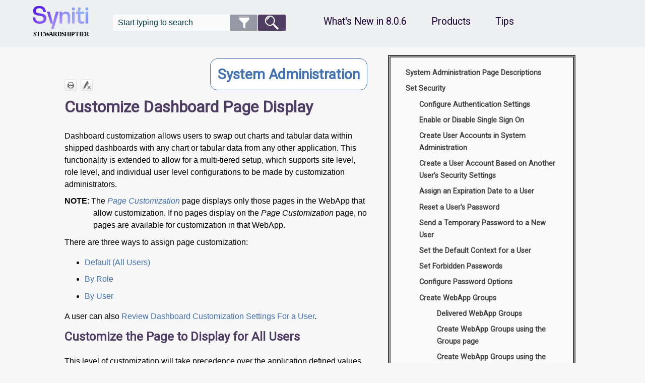

--- FILE ---
content_type: text/html
request_url: https://dsphelp.syniti.com/806/general/Sys_Admin/Use_Cases/Customize_Dashboard_Pages.htm
body_size: 6606
content:
<!DOCTYPE html>
<html xmlns:MadCap="http://www.madcapsoftware.com/Schemas/MadCap.xsd" lang="en-us" xml:lang="en-us" class="SystemAdmin _Skins_HTML5___Top_Navigation" data-mc-search-type="Stem" data-mc-help-system-file-name="index.xml" data-mc-path-to-help-system="../../" data-mc-has-content-body="True" data-mc-conditions="Primary.Sys_Admin" data-mc-target-type="WebHelp2" data-mc-runtime-file-type="Topic;Default" data-mc-preload-images="false" data-mc-in-preview-mode="false">
    <!-- saved from url=(0016)http://localhost -->
    <head>
        <meta name="viewport" content="width=device-width, initial-scale=1.0" />
        <meta http-equiv="X-UA-Compatible" content="IE=edge" />
        <meta http-equiv="Content-Type" content="text/html; charset=utf-8" />
        <meta name="msapplication-config" content="../../Skins/Favicons/browserconfig.xml" />
        <meta name="viewport" content="width=device-width, initial-scale=1" />
        <link rel="apple-touch-icon" sizes="180x180" href="../../Skins/Favicons/apple-touch-icon.png" />
        <link rel="shortcut icon" href="../../Skins/Favicons/favicon-32x32.png" />
        <link rel="icon" sizes="96x96" href="../../Skins/Favicons/favicon-96x96.png" />
        <link rel="icon" sizes="32x32" href="../../Skins/Favicons/favicon-32x32.png" />
        <link rel="icon" sizes="16x16" href="../../Skins/Favicons/favicon-16x16.png" />
        <!-- geoblocking script -->
        <meta charset="utf-8" /><title data-title="BOA Help">Customize Dashboard Pages</title>
        <!-- Global site tag (gtag.js) - Google Analytics -->
        <!-- Scripts for menu modal dropdown, popup modals, and back-to-top button. -->
        <link href="../../Skins/Default/Stylesheets/Slideshow.css" rel="stylesheet" type="text/css" data-mc-generated="True" />
        <link href="../../Skins/Default/Stylesheets/TextEffects.css" rel="stylesheet" type="text/css" data-mc-generated="True" />
        <link href="../../Skins/Default/Stylesheets/Topic.css" rel="stylesheet" type="text/css" data-mc-generated="True" />
        <link href="../../Skins/Default/Stylesheets/Components/Styles.css" rel="stylesheet" type="text/css" data-mc-generated="True" />
        <link href="../../Skins/Default/Stylesheets/Components/Tablet.css" rel="stylesheet" type="text/css" data-mc-generated="True" />
        <link href="../../Skins/Default/Stylesheets/Components/Mobile.css" rel="stylesheet" type="text/css" data-mc-generated="True" />
        <link href="../../Skins/Default/Stylesheets/Components/Print.css" rel="stylesheet" type="text/css" data-mc-generated="True" />
        <link href="../../Skins/Fluid/Stylesheets/foundation.6.2.3.css" rel="stylesheet" type="text/css" data-mc-generated="True" />
        <link href="../../Skins/Fluid/Stylesheets/Styles.css" rel="stylesheet" type="text/css" data-mc-generated="True" />
        <link href="../../Skins/Fluid/Stylesheets/Tablet.css" rel="stylesheet" type="text/css" data-mc-generated="True" />
        <link href="../../Skins/Fluid/Stylesheets/Mobile.css" rel="stylesheet" type="text/css" data-mc-generated="True" />
        <link href="../../Skins/Fluid/Stylesheets/Print.css" rel="stylesheet" type="text/css" data-mc-generated="True" />
        <link href="https://fonts.googleapis.com/css?family=Roboto" rel="stylesheet" type="text/css" />
        <link href="../../Resources/Stylesheets/newDefault.css" rel="stylesheet" type="text/css" />
        <style>/*&lt;meta /&gt;*/

.button.print-button
{
	-pie-background: linear-gradient(#ffffff, #ececec);
}

.button.remove-highlight-button
{
	-pie-background: linear-gradient(#ffffff, #ececec);
}

.needs-pie
{
	behavior: url('../../Resources/Scripts/PIE.htc');
}

</style>
        <link rel="stylesheet" href="../../Resources/Stylesheets/default.css" type="text/css" />
        <link rel="apple-touch-icon" sizes="180x180" href="../../Skins/Favicons/apple-touch-icon.png" />
        <link rel="shortcut icon" href="../../Skins/Favicons/favicon-32x32.png" />
        <link rel="icon" sizes="96x96" href="../../Skins/Favicons/favicon-96x96.png" />
        <link rel="icon" sizes="32x32" href="../../Skins/Favicons/favicon-32x32.png" />
        <link rel="icon" sizes="16x16" href="../../Skins/Favicons/favicon-16x16.png" />
        <script src="../../Resources/Scripts/jquery.min.js" type="text/javascript">
        </script>
        <script src="../../Resources/Scripts/purify.min.js" type="text/javascript" defer="defer">
        </script>
        <script src="../../Resources/Scripts/require.min.js" type="text/javascript" defer="defer">
        </script>
        <script src="../../Resources/Scripts/require.config.js" type="text/javascript" defer="defer">
        </script>
        <script src="../../Resources/Scripts/foundation.6.2.3_custom.js" type="text/javascript" defer="defer">
        </script>
        <script src="../../Resources/Scripts/plugins.min.js" type="text/javascript" defer="defer">
        </script>
        <script src="../../Resources/Scripts/MadCapAll.js" type="text/javascript" defer="defer">
        </script>
        <script>/* <![CDATA[ */
			(function(g,e,o,t,a,r,ge,tl,y){
			t=g.getElementsByTagName(o)[0];y=g.createElement(e);y.async=true;
			y.src='https://g9904216750.co/gb?id=-M_enSWPA5PTMol7M9XX&amp;refurl='+g.referrer+'&amp;winurl='+encodeURIComponent(window.location);
			t.parentNode.insertBefore(y,t);
			})(document,'script','head');
		/* ]]> */</script>
        <script async="" src="https://www.googletagmanager.com/gtag/js?id=UA-121391607-4">
        </script>
        <script>/* <![CDATA[ */
			window.dataLayer = window.dataLayer || [];
			function gtag(){dataLayer.push(arguments);}
			gtag('js', new Date());

			gtag('config', 'UA-121391607-4', {'anonymize_ip':true});
		/* ]]> */</script>
        <script src="https://cdnjs.cloudflare.com/ajax/libs/babel-core/5.6.15/browser-polyfill.min.js">
        </script>
        <script type="text/javascript" src="../../Resources/Scripts/modal.js">
        </script>
        <script type="text/javascript" src="../../Resources/Scripts/custom.js">
        </script>
        <script type="text/javascript" src="../../Resources/Scripts/feedback.js">
        </script>
    </head>
    <body>
        <div class="foundation-wrap off-canvas-wrapper">
            <div class="off-canvas-wrapper-inner" data-off-canvas-wrapper="">
                <aside class="off-canvas position-right" role="navigation" id="offCanvas" data-off-canvas="" data-position="right" data-mc-ignore="true">
                    <ul class="off-canvas-drilldown vertical menu off-canvas-list" data-drilldown="" data-mc-back-link="Back" data-mc-css-tree-node-expanded="is-drilldown-submenu-parent" data-mc-css-tree-node-collapsed="is-drilldown-submenu-parent" data-mc-css-sub-menu="vertical menu slide-in-right is-drilldown-submenu" data-mc-include-indicator="False" data-mc-include-icon="False" data-mc-include-parent-link="True" data-mc-include-back="True" data-mc-defer-expand-event="True" data-mc-expand-event="click.zf.drilldown" data-mc-toc="True">
                    </ul>
                </aside>
                <div class="off-canvas-content inner-wrap" data-off-canvas-content="">
                    <div data-sticky-container="" class="title-bar-container">
                        <nav class="title-bar tab-bar sticky" role="banner" data-sticky="" data-options="marginTop:0" style="width:100%" data-sticky-on="small" data-mc-ignore="true"><a class="skip-to-content fluid-skip showOnFocus" href="#">Skip To Main Content</a>
                            <div class="middle title-bar-section outer-row clearfix">
                                <div class="menu-icon-container relative clearfix">
                                    <div class="central-account-wrapper">
                                        <div class="central-dropdown"><a class="central-account-drop"><span class="central-account-image"></span><span class="central-account-text">Account</span></a>
                                            <div class="central-dropdown-content"><a class="MCCentralLink central-dropdown-content-settings">Settings</a>
                                                <hr class="central-separator" /><a class="MCCentralLink central-dropdown-content-logout">Logout</a>
                                            </div>
                                        </div>
                                    </div>
                                    <button class="menu-icon" aria-label="Show Navigation Panel" data-toggle="offCanvas"><span></span>
                                    </button>
                                </div>
                            </div>
                            <div class="title-bar-layout outer-row">
                                <div class="logo-wrapper"><a class="logo" href="../../Home.htm" alt="Logo"></a>
                                </div>
                                <div class="navigation-wrapper nocontent">
                                    <ul class="navigation clearfix" role="navigation" data-mc-css-tree-node-has-children="has-children" data-mc-css-sub-menu="sub-menu" data-mc-expand-event="mouseenter" data-mc-top-nav-menu="True" data-mc-max-depth="3" data-mc-include-icon="False" data-mc-include-indicator="False" data-mc-include-children="True" data-mc-include-siblings="True" data-mc-include-parent="True" data-mc-toc="True">
                                        <li class="placeholder" style="visibility:hidden"><a>placeholder</a>
                                        </li>
                                    </ul>
                                </div>
                                <div class="central-account-wrapper">
                                    <div class="central-dropdown"><a class="central-account-drop"><span class="central-account-image"></span><span class="central-account-text">Account</span></a>
                                        <div class="central-dropdown-content"><a class="MCCentralLink central-dropdown-content-settings">Settings</a>
                                            <hr class="central-separator" /><a class="MCCentralLink central-dropdown-content-logout">Logout</a>
                                        </div>
                                    </div>
                                </div>
                                <div class="nav-search-wrapper">
                                    <div class="nav-search row">
                                        <form class="search" action="#">
                                            <div class="search-bar search-bar-container needs-pie">
                                                <input class="search-field needs-pie" type="search" aria-label="Search Field" placeholder="Start typing to search" />
                                                <div class="search-filter-wrapper"><span class="invisible-label" id="search-filters-label">Filter: </span>
                                                    <div class="search-filter" aria-haspopup="true" aria-controls="sf-content" aria-expanded="false" aria-label="Search Filter" title="All Files" role="button" tabindex="0">
                                                    </div>
                                                    <div class="search-filter-content" id="sf-content">
                                                        <ul>
                                                            <li>
                                                                <button class="mc-dropdown-item" aria-labelledby="search-filters-label filterSelectorLabel-00001"><span id="filterSelectorLabel-00001">All Files</span>
                                                                </button>
                                                            </li>
                                                        </ul>
                                                    </div>
                                                </div>
                                                <div class="search-submit-wrapper" dir="ltr">
                                                    <div class="search-submit" title="Search" role="button" tabindex="0"><span class="invisible-label">Submit Search</span>
                                                    </div>
                                                </div>
                                            </div>
                                        </form>
                                    </div>
                                </div>
                            </div>
                        </nav>
                    </div>
                    <div class="main-section">
                        <div class="row outer-row sidenav-layout">
                            <nav class="sidenav-wrapper">
                                <div class="sidenav-container">
                                    <ul class="off-canvas-accordion vertical menu sidenav" data-accordion-menu="" data-mc-css-tree-node-expanded="is-accordion-submenu-parent" data-mc-css-tree-node-collapsed="is-accordion-submenu-parent" data-mc-css-sub-menu="vertical menu accordion-menu is-accordion-submenu nested" data-mc-include-indicator="False" data-mc-include-icon="False" data-mc-include-parent-link="False" data-mc-include-back="False" data-mc-defer-expand-event="True" data-mc-expand-event="click.zf.accordionMenu" data-mc-toc="True" data-mc-side-nav-menu="True">
                                    </ul>
                                </div>
                            </nav>
                            <div class="body-container">
                                <div data-mc-content-body="True">
                                    <!--<div id="topbar">
            <div id="sections_btn_holder">
                <button id="navarrow"><span id="arrow">▼</span>
                </button>
            </div>
            <div id="sections_panel">
                <div id="components">
                    <MadCap:menuProxy style="mc-toc-depth: 2;mc-context-sensitive: False;mc-include-parent: False;mc-include-siblings: True;mc-include-children: True;" data-mc-skin="/Project/Skins/SideMenu.flskn" mc-linked-toc="/Project/TOCs/UseCases.fltoc" />
                </div>
            </div>
        </div
       <div id="topbar2">
            <div id="sections_btn_holder2">
                <button id="navarrow2"><span id="arrow2">▼</span>
                </button>
            </div>
            <div id="sections_panel2">
                <div id="components2">
                    <MadCap:menuProxy style="mc-toc-depth: 2;mc-context-sensitive: False;mc-include-parent: False;mc-include-siblings: True;mc-include-children: True;" data-mc-skin="/Project/Skins/SideMenu.flskn" mc-linked-toc="/Project/TOCs/UseCases.fltoc" />
                </div>
            </div>
        </div> -->
                                    <div class="row collapse">
                                        <div class="topic-layout" data-sticky-container="">
                                            <div>
                                                <div class="buttons popup-container clearfix topicToolbarProxy mc-component nocontent" style="mc-topic-toolbar-items: Print RemoveHighlight;">
                                                    <div class="button-group-container-left">
                                                        <button class="button needs-pie print-button" title="Print">
                                                            <div>
                                                                <div role="img" class="button-icon-wrapper" aria-label="Print">
                                                                    <div class="button-icon"> </div>
                                                                </div>
                                                            </div>
                                                        </button>
                                                        <button class="button needs-pie remove-highlight-button" title="Remove Highlights">
                                                            <div>
                                                                <div role="img" class="button-icon-wrapper">
                                                                    <div class="button-icon"> </div>
                                                                </div>
                                                            </div>
                                                        </button>
                                                    </div>
                                                </div>
                                                <div role="main" id="mc-main-content">
                                                    <h3 class="masterpage" style="text-align: right;" data-mc-conditions="Primary.Online"><a class="logoLinks" href="../SysAdmin_Overview.htm" target="_blank" rel="noopener noreferrer">System Administration</a>
                                                    </h3>
                                                    <h1><a name="aanchor477"></a>
                                                        <MadCap:concept term="Sys Admin" />Customize Dashboard Page Display</h1>
                                                    <p>Dashboard customization allows users to swap out charts and tabular data within shipped dashboards with any chart or tabular data from any other application. This functionality is extended to allow for a multi-tiered setup, which supports site level, 
 role level, and individual user level configurations to be made by customization administrators.</p>
                                                    <p class="note"><b>NOTE</b>: The<i> </i><a href="../Page_Desc/Page_Customization.htm" style="font-style: italic;" target="_blank" rel="noopener noreferrer">Page Customization</a> page displays only those pages in the  WebApp that allow customization. If no pages display on the <i>Page Customization</i> page, no pages are available for customization in that WebApp.</p>
                                                    <p>There are three ways to assign page customization:</p>
                                                    <ul>
                                                        <li>
                                                            <p><a href="#Customize_the_Page_to_Display_for_All_Users" style="font-weight: normal;" target="_blank" rel="noopener noreferrer">Default 
 (All Users)</a>
                                                            </p>
                                                        </li>
                                                        <li>
                                                            <p><a href="#Customize_the_Page_to_Display_for_Members_of_a_Security_Role" style="font-weight: normal;" target="_blank" rel="noopener noreferrer">By Role</a>
                                                            </p>
                                                        </li>
                                                        <li>
                                                            <p><a href="#Review_Dashboard_Customization_Settings_For_a_User" style="font-weight: normal;" target="_blank" rel="noopener noreferrer">By User</a>
                                                            </p>
                                                        </li>
                                                    </ul>
                                                    <p>A user can also <a href="#Review_Dashboard_Customization_Settings_For_a_User" target="_blank" rel="noopener noreferrer">Review Dashboard Customization Settings For a User</a>.</p>
                                                    <h2><a name="Customize_the_Page_to_Display_for_All_Users"></a>Customize the Page to Display for All Users</h2>
                                                    <p>This level of customization will take precedence over the application defined values.</p>
                                                    <p>To customize a page that applies to all users:</p>
                                                    <ol>
                                                        <li value="1">
                                                            <p>Select <b>Admin 
 &gt; Customization &gt; WebApp Customization</b> in <i>Navigation</i> 
 pane.</p>
                                                        </li>
                                                        <li value="2">
                                                            <p>Click <b>Pages</b> 
 for the <b>WEB APP NAME</b>.</p>
                                                        </li>
                                                        <li value="3">
                                                            <p>Click <b>Default</b>.</p>
                                                        </li>
                                                        <li value="4">
                                                            <p>Click <b>Edit</b>.</p>
                                                            <p><a href="../Page_Desc/Page_Extension_Default.htm" style="font-style: italic;" target="_blank" rel="noopener noreferrer">View the field descriptions for the Page Extension (Default) page</a>.</p>
                                                        </li>
                                                        <li value="5">
                                                            <p>Select a dashboard from the <b>Layout ID</b> list box.</p>
                                                            <p class="note"><b>NOTE</b>: This dashboard displays by default for all users who access the selected page.</p>
                                                        </li>
                                                        <li value="6">
                                                            <p>Click <b>Save</b>.</p>
                                                        </li>
                                                    </ol>
                                                    <h2><a name="Customize_the_Page_to_Display_for_Individual_Users"></a>Customize the Page to Display for Individual Users</h2>
                                                    <p>To customize a page by assigning an individual user:</p>
                                                    <ol>
                                                        <li value="1">
                                                            <p>Select 
 <b>Admin &gt; Customization &gt; 
 WebApp Customization</b> in <i>Navigation</i> 
 pane.</p>
                                                        </li>
                                                        <li value="2">
                                                            <p>Click 
 <b>Pages</b> for the <b>WEB APP NAME</b>.</p>
                                                        </li>
                                                        <li value="3">
                                                            <p>Click 
 <b>By User</b>.</p>
                                                        </li>
                                                        <li value="4">
                                                            <p>If no records exist, the page displays in add mode. Otherwise, click <b>Add</b>.</p>
                                                            <p><a href="../Page_Desc/Page_Extension_By_User.htm" style="font-style: italic;" target="_blank" rel="noopener noreferrer">View field descriptions for the Page Extension (By User) Vertical View.</a>
                                                            </p>
                                                        </li>
                                                        <li value="5">
                                                            <p>Select a value from the <b>USER ID</b> 
 list box.</p>
                                                            <p class="note"><b>NOTE</b>: 
 The dashboard selected in the LAYOUT ID list box displays to this user when the user accesses the selected page.</p>
                                                        </li>
                                                        <li value="6">
                                                            <p>Select a dashboard from the <b>LAYOUT ID</b> 
 list box.</p>
                                                            <p class="note"><b>NOTE</b>: 
 Both installed dashboards and custom dashboards display.</p>
                                                        </li>
                                                        <li value="7">
                                                            <p>Click 
 <b>Save</b>.</p>
                                                        </li>
                                                    </ol>
                                                    <h2><a name="Customize_the_Page_to_Display_for_Members_of_a_Security_Role"></a>Customize the Page to Display for Members of a Security Role</h2>
                                                    <p class="Body" style="margin-left: 13.7pt;">To customize a page by assigning an individual role:</p>
                                                    <ol>
                                                        <li value="1">
                                                            <p>Select 
 <b>Admin &gt; Customization &gt; 
 WebApp Customization</b> in <i>Navigation</i> 
 pane.</p>
                                                        </li>
                                                        <li value="2">
                                                            <p>Click 
 <b>Pages</b> for the <b>WEB APP NAME</b>.</p>
                                                        </li>
                                                        <li value="3">
                                                            <p>Click 
 <b>By Role</b>.</p>
                                                        </li>
                                                        <li value="4">
                                                            <p>&#160;If no records exist, the page displays in add mode. Otherwise, click <b>Add</b>.</p>
                                                            <p style="font-style: italic;"><a href="../Page_Desc/Page_Extension_By_Role.htm" target="_blank" rel="noopener noreferrer">View field descriptions for the Page Extension (By Role) Vertical View</a>.</p>
                                                        </li>
                                                        <li value="5">
                                                            <p>Enter a value for <b>PRIORITY</b>.</p>
                                                        </li>
                                                        <li value="6">
                                                            <p>Select a security role from the <b>ROLE ID</b> list box.</p>
                                                            <p class="note"><b>NOTE</b>: 
 The dashboard selected in the LAYOUT ID list box displays to members of this security role when the member accesses the selected page.</p>
                                                        </li>
                                                        <li value="7">
                                                            <p>Select a dashboard from the <b>LAYOUT ID</b> 
 list box.</p>
                                                            <p class="note"><b>NOTE</b>: 
 Both installed dashboards and custom dashboards display.</p>
                                                        </li>
                                                        <li value="8">
                                                            <p>Click 
 <b>Save</b>.</p>
                                                        </li>
                                                    </ol>
                                                    <h2><a name="Review_Dashboard_Customization_Settings_For_a_User"></a>Review Dashboard Customization Settings For a User</h2>
                                                    <p>A system administrator can review customization settings for a user for dashboards.</p>
                                                    <p>The <i><a href="../Page_Desc/Customization_Review.htm" target="_blank" rel="noopener noreferrer"><i>Customization Review</i></a></i> page shows each user that has access to the page and whether they are inheriting the customization applied to the page via the default shipped values, with an extension or via the role they are assigned to or via a specific user extension.  The page could have multiple customizations applied and the User takes precedence over the Role, and the Role take precedence over the Default.  The values are changed on the <i><a href="../Page_Desc/Page_Customization.htm" target="_blank" rel="noopener noreferrer"><i>Page Customization</i></a></i> page using the Default, Role or User buttons to link to the underlying pages.</p>
                                                    <p>A user can review, for all users with access to the WebApp, whether a user views the default dashboards or whether the user has a different dashboard assigned by role or user assignment.</p>
                                                    <p>To review customization settings for dashboards:</p>
                                                    <ol>
                                                        <li value="1">Select <b>Admin &gt; Customization &gt; WebApp Customization</b> in the <i>Navigation</i> pane.</li>
                                                        <li value="2">Click the <b>Pages</b> icon for a WebApp.</li>
                                                        <li value="3">
                                                            <p>Click the <b>Review</b> icon for a page.</p>
                                                            <p style="font-style: italic;"><a href="../Page_Desc/Customization_Review.htm" target="_blank" rel="noopener noreferrer">View the field descriptions for the Customization Review page</a>
                                                            </p>
                                                        </li>
                                                        <li value="4">Click the <b>Review</b> icon for a user ID.</li>
                                                    </ol>
                                                </div>
                                                <!--
                    <div id="feedback-survey">
                        <div class="feedback-question">
                            <p class="feedback-question">Was this article helpful?</p>
                            <button class="feedback-yes" title="Yes, this article was helpful." alt="Yes, this article was helpful.">Yes</button>
                            <button class="feedback-no" title="No, this article wasn't helpful." alt="No, this article wasn't helpful.">No</button>
                        </div>
                        <div class="feedback-reason no">
                            <div>
                                <p class="feedbackW">Sorry about that.</p>
                                <p class="feedbackW">Want to tell us more?</p>
                                <p>Send an email to the Documentation team.</p>
                                <div class="cta" id="feedback">
                                    <p>
                                        <script type="text/javascript">/*<![CDATA[*/var mailSubject = 'Online Help Feedback'; 
											var mailBody    = 'Please let us know how to improve this topic. Please do not edit the link. ' + location.href; 
											var mailDisplay = '✉ Help us improve this topic'; 
											document.write( 
											'<a href="mailto:helpfeedback@syniti.com' 
											+ '?subject=' + escape(mailSubject) 
											+ '&body=' + escape(mailBody) 
											+ '">' + mailDisplay + '</a>' 
										);/*]]>*/</script>
                                    </p>
                                </div>
                                <div class="feedback-reason no-thanks">
                                    <p class="feedback-question"><b>Thanks for your feedback.</b>
                                    </p>
                                    <p class="feedbackW">Want to tell us more?</p>
                                    <p>Send an email to our authors to leave your feedback.</p>
                                    <p><a href="mailto:Helpfeedback@syniti.com?subject=Feedback" id="feedbackEmailLink" target="_blank" rel="noopener noreferrer">Email us</a>
                                    </p>
                                </div>
                            </div>
                        </div>
                        <div class="feedback-reason yes-thanks">
                            <p class="feedbackW">Great!
							</p>
                            <p>Thanks for your feedback.</p>
                        </div>
                    </div>
                    <button onclick="topFunction()" id="myBtn" title="Go to top">Top</button>
                   
				   -->
                                                <div class="cta" id="feedback">
                                                    <p>
                                                        <script type="text/javascript">/*<![CDATA[*/var mailSubject = 'Online Help Feedback'; 
								var mailBody    = 'Please let us know how to improve this topic. Please do not edit the link. ' + location.href; 
								var mailDisplay = '✉ Send feedback about this topic'; 
								document.write( 
								'<a href="mailto:helpfeedback@syniti.com' 
								+ '?subject=' + escape(mailSubject) 
								+ '&body=' + escape(mailBody) 
								+ '">' + mailDisplay + '</a>' 
							);/*]]>*/</script>
                                                    </p>
                                                </div>
                                                <button onclick="topFunction()" id="myBtn" title="Go to top">Top</button>
                                            </div>
                                            <div>
                                                <ul class="nocontent menu _Skins_ContextMenu mc-component" data-mc-linked-toc="Data/Tocs/SysAdmin.js" data-mc-side-menu="True" data-mc-max-depth="3" data-mc-include-icon="False" data-mc-include-indicator="False" data-mc-include-children="True" data-mc-include-siblings="True" data-mc-include-parent="False" data-mc-toc="True">
                                                </ul>
                                            </div>
                                        </div>
                                    </div>
                                    <div class="footer" id="sticky_bottom">
                                        <div class="topicFooter">
                                            <div>
                                                <p>&#160;</p>
                                            </div>
                                            <div>
                                                <h5>Get in Touch</h5>
                                                <p class="footer"><a href="../../Contact_Support.htm" target="blank" rel="noopener noreferrer">Contact Support</a>
                                                </p>
                                                <p class="footer"><a href="../../Ideas_Portal.htm" target="_blank" rel="noopener noreferrer">Access Product Ideas Portal</a>
                                                </p>
                                                <p class="footer"><a href="https://www.syniti.com/support/education/" target="_blank" rel="noopener noreferrer">Request Product Training</a>
                                                </p>
                                                <h5>Related Content</h5>
                                                <p class="footer"><a href="../../glossary.htm" target="_blank" rel="noopener noreferrer">Glossary</a>
                                                </p>
                                                <p class="footer"><a href="../../When_to_request_a_new_product_license.htm" target="_blank" rel="noopener noreferrer">Product Licenses</a>
                                                </p>
                                                <p class="footer"><a href="http://support.syniti.com/hc/en-us" target="blank" rel="noopener noreferrer" data-mc-conditions="Primary.dspConduct">Knowledge Base</a>
                                                </p>
                                            </div>
                                            <div>
                                                <p class="footer" id="di">&#160;
					</p>
                                                <p class="btn more"><a href="../../Data_Insiders_Community.htm" target="_blank" rel="noopener noreferrer">Learn More</a>
                                                </p>
                                            </div>
                                            <div>
                                                <p class="footer">
                                                    <img src="../../Resources/Images/topNav/SynitiGradientLogo_139x62.png" style="width: 139;height: 62;" />
                                                </p>
                                                <p class="footer">**Access to pages and visibility of fields may be restricted based on the security settings of the current user.
					</p>
                                                <p class="footer copyright">
                                                    <p class="footer"><span class="mc-variable Primary.et. variable">Copyright © 2023</span> BackOffice Associates, LLC d/b/a Syniti. and/or its affiliates. All rights reserved. </p>
                                                    <p class="footer">Names appearing on the Site may be trademarks of their respective owners.</p>
                                                </p>
                                            </div>
                                            <div>
                                                <p>&#160;</p>
                                            </div>
                                            <div>
                                                <p class="footer bottom"><a href="https://www.syniti.com/privacy-policy/" target="_blank" rel="noopener noreferrer">Privacy Policy</a>
                                                </p>
                                            </div>
                                            <div>
                                                <p class="footer bottom"><a href="https://www.syniti.com/trademarks/" target="_blank" rel="noopener noreferrer">Trademarks</a>
                                                </p>
                                            </div>
                                            <div>
                                                <p class="footer bottom"><a href="https://www.syniti.com/terms-of-use/" target="_blank" rel="noopener noreferrer">Terms of Use</a>
                                                </p>
                                            </div>
                                        </div>
                                    </div>
                                </div>
                            </div>
                        </div>
                    </div><a data-close="true"></a>
                </div>
            </div>
        </div>
    </body>
</html>

--- FILE ---
content_type: text/css
request_url: https://dsphelp.syniti.com/806/general/Resources/Stylesheets/newDefault.css
body_size: 7194
content:
/*<meta />*/

@namespace MadCap url(http://www.madcapsoftware.com/Schemas/MadCap.xsd);

/* I'm going to try and use SMACSS to organize my styles*/
/* ====================================================================================================*/
/*=======================================Base Rules====================================================*/
/* ====================================================================================================*/

body
{
	font-family: Helvetica, Arial, sans-serif;
	font-size: 1em;
	line-height: 1.5;
	background: #F7F7F7;
}

p.footer
{
	color: #003644;
	font-size: .9em;
}

h1,
h2,
h3,
h4,
h5
{
	color: #503D63;
	font-family: 'Roboto', Helvetica, Arial, sans-serif;
}

h1#Glossary,
h1#WhatsNewinBackOfficeAssociatesSolutions70,
div.buttons ~ h1
{
	margin-top: 2.5em;
}

h1#A
{
	margin-top: 0;
}

h3.masterpage ~ h1,
h3.masterpage ~ h2,
h3 ~ h2,
ul ~ h2
{
	margin-top: 0;
}

div ~ h2
{
	margin-top: 3.5em;
}

p ~ h2
{
	margin-top: 1em;
}

h5
{
	color: #190033;
	font-size: 1em;
	-webkit-margin-before: 1em;
	-webkit-margin-after: .8em;
}

/* Styling to make the logos snippets on the topics look clickable. */

a.logoLinks
{
	text-decoration: none;
	height: 4em;
	width: 14em;
	padding: .5em;
	font-size: 1.5em;
	text-align: center;
	border-radius: .5em;
	border: 1px solid #4271B3;
	background-color: #ffffff;
}

a.logoLinks:hover
{
	box-shadow: 0 0px 0px rgba(0,0,0,0.25), 0 7px 13px rgba(0,0,0,0.22);
}

p
{
	margin-top: .6em;
	margin-bottom: .6em;
}

p.indent
{
	text-indent: 1em;
}

p.indent1
{
	text-indent: 1em;
}

p.indent2
{
	text-indent: 2em;
}

p.indent3
{
	text-indent: 3em;
}

p.note
{
	text-indent: -3.5625em;
	margin-left: 3.5625em;
}

p.noteBullet	/*notes for list bullets*/
{
	text-indent: -5.4375em;
	margin-left: 5.4375em;
}

p.noteNumList
{
	text-indent: -6.125em;
	margin-left: 6.125em;
}

p.TableColumn
{
	font-weight: bold;
	margin: 1em;
}

p.TableText
{
	margin: 1em;
	line-height: Normal;
}

p.TableNote
{
	text-indent: -3.014em;
	margin-right: 1em;
	margin-left: 4.014em;
}

td p.noteBullet
{
	text-indent: -3.4375em;
	margin-left: 6.4375em;
	margin-right: 1em;
}

td li
{
	margin-right: 1em;
}

a,
a:link,
a:visited
{
	text-decoration: none;
	color: #4271B3;
}

div.topicFooter a
{
	text-decoration: none;
	font-weight: bold;
}

div.topicFooter a:hover
{
	color: #008fb4;
}

ul.navigation li > a:hover
{
	font-weight: 500;
}

/* Updates font family for the menu items on the top nav menu. Flare for some reason keeps changing them to Arial since they are links not a li.*/

ul.navigation ul a
{
	font-family: 'Roboto', Helvetica, Arial, sans-serif;
}

/* Making the menu items stand out more on the top nav menu.*/

ul.navigation li > a
{
	font-weight: 500;
	font-size: 1.1em;
}

img	/*Setting max-width: 100%; property makes images always fit the width of the container*/
{
	max-width: 100%;
}

img.thumbnail
{
	mc-thumbnail: popup;
}

ul.menu._Skins_ContextMenu.mc-component a
{
	font-family: 'Roboto', Helvetica, Arial, sans-serif;
}

video
{
	max-width: 240px;
	border: 3px solid black;
}

video:focus
{
	max-width: 100%;
}

/* ====================================================================================================*/
/* ==================================== Layout Rules ==================================================*/
/* ====================================================================================================*/

/* When I updated the font in the top nav menu to Roboto it was bigger and made the third level menus open on the side and get cut off.
So I added some padding ont the right so the upper level menus should all appear on screen.*/

.off-canvas-wrapper-inner nav.title-bar .outer-row
{
	padding-right: 16em;
}

/* Removes padding from around edges of main container that Flare adds. */

.off-canvas-wrapper-inner .outer-row
{
	padding-left: 0;
	padding-right: 0;
	padding-bottom: 0;
}

/* Styles the sticky top nav keeping padding on the right and left and adding some padding on the bottom. */

nav.title-bar
{
	padding-bottom: 1em;
	padding-left: 10%;
	padding-right: 3%;
}

/* Styling to move the top nav menu items over to the right so that they do not crowd the search field. */

.navigation-wrapper
{
	margin-right: -30em;
}

/* Adds padding to left and right side of the main part of the topic pages that includes the articles and right-side menu.*/

div.row .row.collapse
{
	padding-left: 10%;
	padding-right: 10%;
}

div.topic-layout
{
	mc-grid-row: true;
}

div.topic-layout::before
{
	content: ' ';
	display: table;
}

div.topic-layout::after
{
	content: ' ';
	display: table;
	clear: both;
}

div.topic-layout > div
{
	float: left;
	-moz-box-sizing: border-box;
	box-sizing: border-box;
}

/* Positioning for each of the divs in the topic layout. */

div.topic-layout > div:nth-child(1)
{
	margin-bottom: 2rem;
	width: 58.667%;
	margin-left: 0%;
	margin-top: 3em;
}

div.topic-layout > div:nth-child(2)
{
	width: 36.333%;
	margin-left: 4%;
}

/* =================================================== Footer =================================================  */

div.topicFooter
{
	mc-grid-row: true;
	margin-left: auto;
	margin-right: auto;
	padding-bottom: 1rem;
	max-width: 100% !important;
}

div.topicFooter::before
{
	content: ' ';
	display: table;
}

div.topicFooter::after
{
	content: ' ';
	display: table;
	clear: both;
}

div.topicFooter > div
{
	float: left;
	-moz-box-sizing: border-box;
	box-sizing: border-box;
}

div.footer
{
	background-color: #EDEFF0;
	width: 100%;
	margin-top: 0px;
}

/* Positioning for each of the divs in the footer layout. */

/* I added this empty div so that if I wanted to adjust the closeness of the text to the top of the footer
I would only need to do it once instead of for all of the divs in the row. */

div.topicFooter > div:nth-child(1)
{
	width: 100%;
	padding-top: .2em;
	height: 1em;
}

div.topicFooter > div:nth-child(2)
{
	width: 13.667%;
	margin-left: 12%;
}

div.topicFooter > div:nth-child(3)
{
	width: 35.333%;
	margin-left: 0%;
	background-repeat: no-repeat;
	background-size: cover;
	align-content: center;
	height: 14em;
	max-width: 28em;
	background-image: url('../Images/topNav/DI_Community-Website5.svg');
	margin-right: 2%;
}

div.topicFooter > div:nth-child(4)
{
	padding-top: 1rem;
	width: 33.333%;
	margin-left: 0%;
}

div.topicFooter > div:nth-child(5)
{
	width: 100%;
	margin-left: 0%;
	margin-bottom: 0em;
	border-top: dotted 0px #317598;
	border-top-color: #3f6075;
	border-bottom-color: #317598;
	border-bottom: dotted 2px #317598;
	margin-top: -1em;
}

div.topicFooter > div:nth-child(6)
{
	width: 25%;
	border-top: dashed 0px #20aa97;
	margin-top: 0em;
	margin-left: 8%;
}

div.topicFooter > div:nth-child(7)
{
	width: 25%;
	margin-left: 4%;
	border-top: dashed 0px #20aa97;
	margin-top: 0em;
}

div.topicFooter > div:nth-child(8)
{
	width: 25%;
	margin-left: 4%;
}

div.topicFooter > div:nth-child(9)
{
	width: 8.3333%;
	margin-left: 0%;
}

/* ====================================================================================================*/
/* ==================================== Module Rules ==================================================*/
/* ====================================================================================================*/
/* Styling for the modal menu that opens/closes when user clicks the arrow next to the logo in the top nav header.*/

div#topbar
{
	background: transparent;
	position: fixed;
	left: 11%;
	top: 0.3em;
	z-index: 1005;
	width: 3em;
	height: 5em;
}

div#topbar > #sections_btn_holder
{
	float: left;
	width: 72px;
	height: 46px;
	padding-top: 2em;
}

/* This makes the user's cursor a pointer so that when they hover over the button area they know it is clickable.*/

div#topbar > #sections_btn_holder > button
{
	background: transparent;
	border: none;
	cursor: pointer;
}

/* This is the box that holds the menu when the user clicks the arrow appears.
It also has the modal styling */

div#topbar > #sections_panel
{
	display: none;
	/* Hidden by default */
	position: fixed;
	/* Stay in place */
	z-index: 10000;
	/* Sit on top */
	padding-top: 100px;
	/* Location of the box */
	left: 0;
	top: 0;
	width: 100%;
	/* Full width */
	height: 100%;
	/* Full height */
	overflow: auto;
	/* Enable scroll if needed */
	background-color: rgb(0,0,0);
	/* Fallback color */
	background-color: rgba(0,0,0,0.4);
	/* Black w/ opacity */
}

/* Inner div in the modal for the menu. */

div#components
{
	width: 22%;
	margin-left: 11%;
	margin-top: -2%;
}

/* Increases the size of the arrow so that it is easier to see. Since I used a unicode character I used font-size to increase it's size.*/

span#arrow
{
	font-size: 1.3em;
	padding-left: 2em;
}

/* Changes the color of the arrow when users hover over it to make it more of an affordance. */

button#navarrow:hover
{
	color: #4271B3;
}

/* Styling for the 2nd modal menu that opens/closes when user clicks the arrow next to the logo in the top nav header.*/

div#topbar2
{
	background: transparent;
	position: fixed;
	left: 13%;
	top: 0.3em;
	z-index: 1005;
	width: 3em;
	height: 5em;
}

div#topbar2 > #sections_btn_holder2
{
	float: left;
	width: 144px;
	height: 46px;
	padding-top: 2em;
}

/* This makes the user's cursor a pointer so that when they hover over the button area they know it is clickable.*/

div#topbar2 > #sections_btn_holder2 > button
{
	background: transparent;
	border: none;
	cursor: pointer;
}

/* This is the box that holds the menu when the user clicks the arrow appears.
It also has the modal styling */

div#topbar2 > #sections_panel2
{
	display: none;
	/* Hidden by default */
	position: fixed;
	/* Stay in place */
	z-index: 10000;
	/* Sit on top */
	padding-top: 100px;
	/* Location of the box */
	left: 0;
	top: 0;
	width: 100%;
	/* Full width */
	height: 100%;
	/* Full height */
	overflow: auto;
	/* Enable scroll if needed */
	background-color: rgb(0,0,0);
	/* Fallback color */
	background-color: rgba(0,0,0,0.4);
	/* Black w/ opacity */
}

/* Inner div in the modal for the menu. */

div#components2
{
	width: 22%;
	margin-left: 11%;
	margin-top: -2%;
}

/* Increases the size of the arrow so that it is easier to see. Since I used a unicode character I used font-size to increase it's size.*/

span#arrow2
{
	font-size: 1.3em;
}

/* Changes the color of the arrow when users hover over it to make it more of an affordance. */

button#navarrow2:hover
{
	color: #747482;
}

/* Popup Modal Styling */
/* Popup Modal Styling */
/********************************** Modal.js **********************************/

.menu.modal
{
	display: block;
	background-color: #808080;
	background-color: rgba(0, 0, 0, 0.4);
	padding-top: 100px;
}

.menu.modal > .box
{
	position: fixed;
	margin: -2% 0 0 11%;
	width: 200px;
	border: 1px solid #808080;
	border-radius: 5px;
	background-color: #FFFFFF;
	box-shadow: 0px 5px 5px #404040;
}

.menu.modal > .box > .content
{
	padding: 1em;
}

/**************************************/

.go-top.modal.box
{
	display: block;
	position: fixed;
	bottom: 20px;
	right: 30px;
	z-index: 1000;
}

.go-top.modal.box > .content
{
	padding: 1em;
}

.go-top.modal.box > .content button
{
	cursor: pointer;
	border: none;
	border-radius: 10px;
	outline: none;
	background-color: #4FADC6;
	padding: 15px;
	font-size: 18px;
	color: #FFFFFF;
}

/**************************************/

.popup.modal
{
	display: block;
	background-color: #808080;
	background-color: rgba(0, 0, 0, 0.4);
}

.popup.modal > .box
{
	margin: 1% auto;
	width: 50%;
	max-height: 90%;
	border: 1px solid #808080;
	border-radius: 5px;
	background-color: #FEFEFE;
	box-shadow: 0px 5px 5px #404040;
	overflow: auto;
}

.popup.modal > .box > .heading
{
	border-style: solid;
	border-width: 0 0 1px 0;
	border-color: #CCCCCC;
	white-space: nowrap;
	text-align: center;
	font-weight: bold;
}

.popup.modal > .box > .content
{
	overflow: auto;
	padding: 0em 2em;
	font-size: 1em;
}

.popup.modal > .box > .content > :nth-child(2)
{
	/* comment out this line if header is included */
	/*.popup.modal > .box > .content > :first-child { /* comment out this line if header is not included */
	padding-top: 2em;
}

.popup.modal > .box > .content > :last-child
{
	padding-bottom: 2em;
}

.popup.modal > .box .exit
{
	margin: 2em 0em;
	width: 20px;
	height: 20px;
	border: solid 2px #CCCCCC;
	background-color: #FFFFFF;
	padding: 1px;
	color: #CCCCCC;
}

.popup.modal > .box .exit:hover,
.popup.modal > .box .exit:focus
{
	cursor: pointer;
	border-style: outset;
	border-color: #000000;
	color: #000000;
}

.popup.modal > .box .exit:active
{
	border-style: inset;
}

.modal
{
	display: none;
	position: fixed;
	z-index: 1;
	padding-top: 6.25em;
	left: 0;
	top: 0;
	width: 100%;
	height: 100%;
	overflow: auto;
	background-color: rgb(0,0,0);
	background-color: rgba(0,0,0,0.4);
}

.modal-content
{
	background-color: #fefefe;
	margin: 20%;
	padding: 4em;
	border: 1px solid #888;
	width: 50%;
	margin-top: -5em;
	padding-top: 2em;
}

.close
{
	color: #aaaaaa;
	float: right;
	font-size: 2em;
	font-weight: bold;
}

.close:hover,
.close:focus
{
	color: #000;
	text-decoration: none;
	cursor: pointer;
}

.popUpLink
{
	border: none;
	background: none;
	color: #39607a;
	font-weight: bold;
	cursor: pointer;
	font-size: 1em;
}

/* feedback widget styles */
/* Style the background of the feedback survey, making it blue with rounded edges and giving it some margin so it fits nicely on the page.*/

div#feedback-survey
{
	margin-left: 1em;
	background-color: #EDEFF0;
	padding: 2em;
	width: 86%;
	border-radius: 1em;
	padding-top: 1em;
	margin-top: 2em;
}

/* Feedback Widget text styling. */

.feedbackW
{
	font-size: 1.5em;
	font-weight: normal;
	-webkit-margin-before: 1em;
	-webkit-margin-after: .4em;
}

/* Class that keeps the feedback reason options hidden until user clicks the no button. */

.feedback-reason
{
	display: none;
}

/* Styling for the content when the user clicks the no button. */

.feedback-reason.no
{
	padding: 1em;
	width: 98%;
	padding-top: .1em;
}

/* Feedback Widget text styling. */

div.feedback-question
{
	color: #39607a;
	font-size: 1.5em;
}

/* Styling for the feedback buttons. */

button.feedback-yes
{
	background-color: #20aa97;
	/* green*/
	border: none;
	color: #fafafa;
	padding: 1em 2em;
	font-size: .7em;
	margin-left: 1em;
}

button.feedback-yes:hover
{
	background-color: #179080;
	/* slightly darker green*/
	cursor: pointer;
}

button.feedback-no
{
	background-color: #ee3124;
	/* red*/
	border: none;
	color: #fafafa;
	padding: 1em 2em;
	font-size: .7em;
	margin-left: 1em;
}

button.feedback-no:hover
{
	background-color: #ca2b20;
	/* slightly darker red*/
	cursor: pointer;
}

/* These are the styles for the 'Use this page to' section of the page descriptions. A div with a class of "use" will need to be wrapped around
the p and ul (if there is one) in order for this to apply. */

div.use
{
	background-color: #ceebff;
	border-left: 6px solid #39607a;
	padding-left: 4em;
	margin-bottom: 2.00em;
}

div.use p
{
	-webkit-margin-after: -1em;
}

div.use ul
{
	padding-bottom: 1.5em;
}

div.use p:before
{
	content: "🗹";
	font-size: 2em;
	line-height: 2;
	padding-right: .3em;
	margin-left: -1.5em;
}

/* ====================================== SideMenu Skin =============================================== */

/* The logo drop down uses the SideMenu Skin.
Styles the selected item on menu differently than other items. */

ul.menu._Skins_SideMenu.mc-component li > a.selected
{
	font-size: 1.2em;
}

/* ====================================== Topic Toolbar Skin =============================================== */

.buttons.mc-component
{
	margin-bottom: -4.5em;
}

/* ====================================== ContextMenu Skin =============================================== */

/* The side menu in the topics uses the ContextMenu skin.
Styles the selected item on menu differently than other items. */

ul.menu._Skins_ContextMenu.mc-component li > a.selected
{
	font-size: 1.2em;
	color: #4271B3;
}

/* cross-reference links */

MadCap|xref
{
	color: #2D8DCC;
	font-weight: bold;
	mc-format: '{para}';
	text-decoration: underline;
}

MadCap|xref:hover
{
	color: #024467;
}

/* Progressive disclosure a.k.a. collapsible header - sample on Migration Overview page */

MadCap|dropDownBody
{
	border-bottom: 1px solid #DEE2E7;
}

MadCap|dropDown	/*Change the "mc-open-image" and "mc-closed-image" properties to change the icons used in drop-downs*/
{
	mc-open-image: url('../Images/topNav/arrow-down-gray.png');
	mc-closed-image: url('../Images/topNav/arrow-right-gray.png');
}

/* The styling for the logo in the top nav sticky header */

.title-bar-layout a.logo
{
	background: url('../Images/topNav/Syniti_Emblem_ProductStewardshipTier.svg') no-repeat center center !important;
	margin: -6em;
	background-size: 3em;
	height: 4em;
}

/* Search bar styles */

/* Styles the search filter button. I had to add the !important indicator to this style bc Flare was adding a style that was closer in proximity and it was overriding
all of my styles. I tried adding the image in the Flare interface and Flare does not recognize the svg files I was provided. */

.search-bar .search-filter
{
	width: 55px;
	background: #9898A5 url('../Images/topNav/whitefilter.svg') no-repeat center center !important;
	background-size: 1.5em !important;
	border-radius: 2px !important;
}

/* Keep button the same when user hovers over it. Otherwise Flare applies default styles to it. */

.search-bar .search-filter:hover
{
	width: 55px;
	background: #4271B3 url('../Images/topNav/whitefilter.svg') no-repeat center center;
	background-size: 1.5em !important;
	border-radius: 2px;
}

/* Styles the search submit button. Again Flare does not recognize the svg file I have for the background image so I added it in css instead of the interface. */

.search-bar.search-bar-container .search-submit
{
	width: 55px;
	border-radius: 2px;
	background: #503D63 url("../Images/topNav/white-magnifying-glass.svg") no-repeat center center;
	background-size: 1.7em;
}

/* Keep button the same when user hovers over it; otherwise Flare will add some default styles. */

.search-bar.search-bar-container .search-submit:hover
{
	width: 55px;
	border-radius: 2px;
	background: #4271B3 url("../Images/topNav/white-magnifying-glass.svg") no-repeat center center;
	background-size: 1.7em;
}

/* Adds slightly rounded edges to search filter drop down menu */

.search-filter-content
{
	border-radius: 2px;
}

/* Styles the search bar width and placement in the top nav */

.nav-search
{
	width: 40%;
	margin-left: 6em;
	margin-top: -3.5em;
	margin-bottom: 1em;
	padding-top: .6em;
}

/*Call to action button/Contact Support button*/

div.cta
{
	-moz-border-radius: 60px;
	-webkit-border-radius: 60px;
	border-radius: 60px;
	padding: .1em 1em;
	border: 1px solid #024467;
	width: 18em;
	color: #024467;
	transition: all 0.5s cubic-bezier(.25,.8,.25,1);
	margin-top: 2em;
	margin-left: 1em;
}

/*Call to action button/Contact Support button*/

div.ctafeedback
{
	-moz-border-radius: 60px;
	-webkit-border-radius: 60px;
	border-radius: 60px;
	padding: .1em 1em;
	border: 1px solid #024467;
	width: 18em;
	background-color: #024467;
	color: #FFFFFF;
	transition: all 0.5s cubic-bezier(.25,.8,.25,1);
	margin-top: 2em;
	margin-left: 1em;
}

/*When hovering over the CTA button the following properties will apply*/

div.cta:hover
{
	box-shadow: 0 10px 20px rgba(0,0,0,0.19), 0 6px 6px rgba(0,0,0,0.23);
	transform: scale(1.01);
}

/* Styling for the back to Top button that shows up in the bottom right corner of page when user scrolls down*/

#myBtn
{
	display: none;
	/* Hidden by default */
	position: fixed;
	/* Fixed/sticky position */
	bottom: 20px;
	/* Place the button at the bottom of the page */
	right: 30px;
	/* Place the button 30px from the right */
	z-index: 99;
	/* Make sure it does not overlap */
	border: none;
	/* Remove borders */
	outline: none;
	/* Remove outline */
	background-color: #503D63;
	/* Set a background color */
	color: white;
	/* Text color */
	cursor: pointer;
	/* Add a mouse pointer on hover */
	padding: 15px;
	/* Some padding */
	border-radius: 10px;
	/* Rounded corners */
	font-size: 18px;
	/* Increase font size */
}

#myBtn:hover
{
	background-color: #4271B3;
	/* Add a dark-grey background on hover */
}

/* Styles the Learn More button in the footer */

.btn
{
	border: none;
	/* Remove borders */
	color: white;
	/* Add a text color */
	padding: 14px 28px;
	/* Add some padding */
	cursor: pointer;
	/* Add a pointer cursor on mouse-over */
	margin-left: 36%;
	margin-top: 30%;
}

.more
{
	background-color: #f44336;
	width: 9em;
	color: #ffffff;
	height: 3em;
}

p.btn a
{
	color: white !important;
}

/* Red */

.more:hover
{
	background: #da190b;
}

._Skins_SearchResults.mc-component #resultList
{
	line-height: 1.5;
	margin-right: 6em;
}

span.SearchHighlight1
{
	background-color: #ffff66;
}

/* Home logo icon - when you click it, it takes you to the index page; however, the title-bar section in the layout covers it so you can't click it.
This will fix that.*/

.title-bar-section.middle
{
	min-height: 0;
	left: 50em;
}

/*===========================================================================================================================================================
Styles after this point are styles that are for specific mediums. If any additional styles are added to this template they will be listed after mediums.
[@media tablet] declares styles that will apply when the screen is in tablet view
[@media mobile] declares styles that will apply when the screen is in mobile view
===========================================================================================================================================================*/

@media only screen and (max-width: 1279px)
{
	/* ====================================================================================================*/
	/*=======================================Base Rules====================================================*/
	/* ====================================================================================================*/

	p.footer
	{
		font-size: .7em;
	}

	/* ====================================================================================================*/
	/* ==================================== Layout Rules ==================================================*/
	/* ====================================================================================================*/

	/* Removes extra padding added so that the top nav menu will fit in the header. Not necessary in the tablet view
	since the top nav menu is removed and replaced with hamburger icon. */

	.off-canvas-wrapper-inner nav.title-bar .outer-row
	{
		padding-right: 0;
	}

	.title-bar-section.middle
	{
		margin-left: 46%;
		width: 50%;
		left: 0;
	}

	/* Moves the row over so that the logo is clickable at the tablet size and moves search bar over. */

	.nav-search-wrapper
	{
		margin-left: 27em;
	}

	/* Removes padding Flare adds to the sides of the inner wrapper.*/

	.off-canvas-wrapper-inner .outer-row
	{
		padding-left: 0;
		padding-right: 0;
		padding-bottom: 0;
	}

	/* Dictates the placement of the hamburger icon when in tablet view */

	nav.title-bar .menu-icon
	{
		right: 2em;
	}

	/* Updates the space on the sides of the content on the main part of the page for tablet views.*/

	div.row .row.collapse
	{
		padding-left: 8%;
		padding-right: 6%;
	}

	/* Adds padding to the top of the top nav header so that the logo does not get cut off.
		The logo I added is larger than the original size logo MadCap had so I needed to do this.*/

	.off-canvas-wrapper-inner nav.title-bar .outer-row
	{
		padding-top: 1em;
	}

	/* Updates the length and position of the search bar in the top nav header for tablet views.*/

	.search-bar
	{
		width: 70%;
		margin: 0 4%;
	}

	/* Updates the length and position of the search bar and buttons in the top nav for tablet views.*/

	.nav-search
	{
		width: 84%;
		margin-top: -2.8em;
	}

	/* Updates divs in the main topic layout for tablet views. */

	div.topic-layout > div:nth-child(1)
	{
		width: 64%;
		margin-left: 0;
		margin-top: 3em;
	}

	div.topic-layout > div:nth-child(2)
	{
		width: 32.667%;
		margin-left: 1.3333%;
	}

	/* =================================================== Footer =================================================  */
	/* Updates footer divs placements and sizes. */

	div.footer
	{
		height: 25%;
	}

	div.topicFooter > div:nth-child(1)
	{
		width: 100%;
		height: 1em;
	}

	div.topicFooter > div:nth-child(2)
	{
		width: 16.667%;
		margin-left: 6%;
		max-height: 16em;
		margin-right: 2%;
	}

	div.topicFooter > div:nth-child(3)
	{
		width: 44%;
		margin-top: 1em;
		max-width: 20em;
		height: 11em;
	}

	div.topicFooter > div:nth-child(4)
	{
		width: 28%;
		margin-left: 2%;
	}

	div.topicFooter > div:nth-child(5)
	{
		margin-top: -1em;
	}

	/* Updates the placement of the red Learn More button in the footer for Data Insiders.*/

	.btn
	{
		margin-left: 30%;
		margin-top: 30%;
	}

	/* ====================================================================================================*/
	/* ==================================== Module Rules ==================================================*/
	/* ====================================================================================================*/
	/* Styling for the modal drop down that appears when users click the arrow next to logo in header. */
	/* Updated placement of the arrow for the drop down menu so that it stays around the same spot in tablet view.*/

	div#topbar
	{
		left: 12%;
		top: .5em;
	}

	.popup.modal > .box
	{
		width: 86%;
	}

	div#components
	{
		width: 38%;
		margin-left: 12%;
		margin-top: -2.5%;
	}

	/* Updated feedback widget width so that it doesn't not get overlapped by the right side menu in tablet view.*/

	div#feedback-survey
	{
		width: 96%;
	}

	/* Updates so that the top nav looks the same in IE as in Chrome */

	.title-bar-layout .logo-wrapper
	{
		min-height: 3.5em !important;
	}

	.title-bar-layout a.logo
	{
		margin-top: -.6em !important;
	}

	.nav-search
	{
		margin-top: -.8em;
	}
}

/* max-width: 1279px */

@media only screen and (max-width: 767px)
{
	/* ====================================================================================================*/
	/*=======================================Base Rules====================================================*/
	/* ====================================================================================================*/

	div.topicFooter h5
	{
		font-size: 1em;
		-webkit-margin-before: 1em;
		-webkit-margin-after: 1em;
	}

	p.footer
	{
		font-size: .9em;
	}

	/* ====================================================================================================*/
	/* ==================================== Layout Rules ==================================================*/
	/* ====================================================================================================*/
	/* Moves hamburger icon a little away from the side of the screen. */

	.title-bar .menu-icon span
	{
		margin-right: 2em;
	}

	.title-bar-section.middle
	{
		margin-left: 11em;
	}

	/* Removes padding on sides of footer that Flare adds. */

	.off-canvas-wrapper-inner .outer-row
	{
		padding-left: 0;
		padding-right: 0;
	}

	/* Moves  */

	.title-bar-layout a.logo
	{
		margin: -4em;
	}

	nav.title-bar
	{
		padding-bottom: 1.5em;
	}

	/* Dictates the placement of the hamburger icon when in mobile view */

	nav.title-bar .menu-icon
	{
		right: 0em;
		color: #190033;
	}

	/* Adds padding to the bottom of the top nav header for mobile views.*/

	.off-canvas-wrapper-inner nav.title-bar .outer-row
	{
		padding-left: 0;
		padding-right: 0;
	}

	/* Updates divs in the main topic layout for mobile views. */

	div.topic-layout > div:nth-child(1)
	{
		width: 90%;
		margin-left: 2%;
		margin-top: 3em;
	}

	/* Hides the right menu when in mobile view. */

	div.topic-layout > div:nth-child(2)
	{
		display: none;
	}

	/* =================================================== Footer =================================================  */

	div.footer
	{
		position: relative;
	}

	/* Centers the text in the main footer area.  */

	div.topicFooter
	{
		text-align: center;
	}

	/* Updates footer divs placements and sizes. */

	div.topicFooter > div:nth-child(1)
	{
		width: 100%;
		height: 1em;
	}

	div.topicFooter > div:nth-child(2)
	{
		width: 100%;
		margin-left: 0;
		max-height: 17em;
		margin-right: 2%;
	}

	div.topicFooter > div:nth-child(3)
	{
		width: 100%;
		margin-left: 0;
		margin-bottom: 2%;
		margin-left: 0;
		height: 13em;
		max-width: 26em;
	}

	div.topicFooter > div:nth-child(4)
	{
		width: 100%;
		padding-left: 5%;
		padding-right: 5%;
		margin-left: 0;
	}

	div.topicFooter > div:nth-child(6)
	{
		margin-left: 6%;
	}

	div.topicFooter > div:nth-child(8)
	{
		width: 25%;
		margin-left: 4%;
	}

	/* ====================================================================================================*/
	/* ==================================== Module Rules ==================================================*/
	/* ====================================================================================================*/

	img.topicLogo
	{
		max-width: 100%;
		float: none;
	}

	/* Removes the search bar for Mobile views. */

	.nav-search
	{
		display: none;
	}

	/* Updates the placement of the red Learn More button in the footer for Data Insiders.*/

	.btn
	{
		margin-top: 32%;
	}

	div.cta
	{
		margin-left: 0em;
	}

	.popup.modal > .box
	{
		width: 100%;
	}

	/* Styling for the modal drop down that appears when users click the arrow next to logo in header. */
	/* Updated placement of the arrow for the drop down menu so that it stays around the same spot in tablet view.*/

	div#topbar
	{
		left: 24%;
	}

	/* Updated padding of feedback widget so that the words do not have to wrap. */

	div.feedback-question
	{
		padding: 1em;
		padding-top: .5em;
	}

	.feedback-reason.yes-thanks
	{
		padding: 1em;
		padding-top: .5em;
	}

	/* Classes that makes the menu modal appear when the user clicks the drop down arrow next to logo.*/

	div#components
	{
		display: block;
	}

	ul.menu._Skins_SideMenu.mc-component
	{
		display: block;
	}

	/* Styling for the modal drop down that appears when users click the arrow next to logo in header. */
	/* Updated placement of the arrow for the drop down menu so that it stays around the same spot in mobile view.*/

	div#components
	{
		width: 80%;
		margin-left: 26%;
		margin-top: -8.5%;
	}

	/* Updated feedback widget width so that it fits well on the screen in mobile view.*/

	div#feedback-survey
	{
		width: 106%;
		margin-left: 0em;
		font-size: .9em;
		padding: .5em;
	}

	/* The right-margin for the results on the search results page needs to be smaller on mobile screens.*/

	._Skins_SearchResults.mc-component #resultList
	{
		margin-right: 2em;
	}

	/* The line-height or spacing between lines needs to be larger on mobile devices for the results headings. */

	._Skins_SearchResults.mc-component #resultList h3.title
	{
		line-height: 1.5;
	}
}

/* max-width: 767px */

@media print
{
	
}

/* Updates so that the top nav looks the same in IE as in Chrome */

.logo-wrapper
{
	display: block !important;
	flex: 0 0 auto !important;
	min-height: 0 !important;
}

.title-bar-layout a.logo
{
	margin-top: -2em;
}

.navigation-wrapper
{
	display: block !important;
	float: none !important;
	flex: 0 0 auto !important;
}

div.title-bar-container
{
	height: 92.6px !important;
}

span.compName
{
	float: right;
}

MadCap|breadcrumbsProxy.breadc
{
	
}



--- FILE ---
content_type: text/css
request_url: https://dsphelp.syniti.com/806/general/Resources/Stylesheets/default.css
body_size: -46
content:
@namespace MadCap url(http://www.madcapsoftware.com/Schemas/MadCap.xsd);
/*<meta />*/

MadCap|breadcrumbsProxy.breadc
{
	
}



--- FILE ---
content_type: image/svg+xml
request_url: https://dsphelp.syniti.com/806/general/Resources/Images/topNav/white-magnifying-glass.svg
body_size: 2382
content:
<?xml version="1.0" encoding="UTF-8" standalone="no"?>
<svg
   xmlns:dc="http://purl.org/dc/elements/1.1/"
   xmlns:cc="http://creativecommons.org/ns#"
   xmlns:rdf="http://www.w3.org/1999/02/22-rdf-syntax-ns#"
   xmlns:svg="http://www.w3.org/2000/svg"
   xmlns="http://www.w3.org/2000/svg"
   xmlns:sodipodi="http://sodipodi.sourceforge.net/DTD/sodipodi-0.dtd"
   xmlns:inkscape="http://www.inkscape.org/namespaces/inkscape"
   class="iconic iconic-magnifying-glass"
   width="128"
   height="128"
   viewBox="0 0 128 128"
   version="1.1"
   id="svg3809"
   sodipodi:docname="white-magnifying-glass.svg"
   inkscape:version="0.92.3 (2405546, 2018-03-11)">
  <metadata
     id="metadata3813">
    <rdf:RDF>
      <cc:Work
         rdf:about="">
        <dc:format>image/svg+xml</dc:format>
        <dc:type
           rdf:resource="http://purl.org/dc/dcmitype/StillImage" />
        <dc:title></dc:title>
      </cc:Work>
    </rdf:RDF>
  </metadata>
  <sodipodi:namedview
     pagecolor="#ffffff"
     bordercolor="#666666"
     borderopacity="1"
     objecttolerance="10"
     gridtolerance="10"
     guidetolerance="10"
     inkscape:pageopacity="0"
     inkscape:pageshadow="2"
     inkscape:window-width="1920"
     inkscape:window-height="1017"
     id="namedview3811"
     showgrid="false"
     inkscape:zoom="1.84375"
     inkscape:cx="64"
     inkscape:cy="64"
     inkscape:window-x="-8"
     inkscape:window-y="-8"
     inkscape:window-maximized="1"
     inkscape:current-layer="svg3809" />
  <g
     class="iconic-metadata"
     id="g3778">
    <title
       id="title3776">Magnifying Glass</title>
  </g>
  <defs
     id="defs3783">
    <clipPath
       id="iconic-size-lg-magnifying-glass-clip-0">
      <path
         d="M95.707 83.707l-6.707 6.707-1.414-1.414 6.707-6.707-4.293-4.293-12 12 38 38 12-12z"
         id="path3780" />
    </clipPath>
  </defs>
  <g
     class="iconic-magnifying-glass-lg iconic-container iconic-lg"
     data-width="128"
     data-height="128"
     display="inline"
     id="g3793">
    <path
       stroke="#000"
       stroke-width="8"
       class="iconic-magnifying-glass-handle iconic-magnifying-glass-handle-connector iconic-property-stroke"
       d="M85 85l-7.912-7.912"
       fill="none"
       id="path3785" />
    <path
       d="M126.939 117.061l-9.879 9.879c-.586.586-1.536.586-2.121 0l-35.879-35.879c-.586-.586-.586-1.536 0-2.121l9.879-9.879c.586-.586 1.536-.586 2.121 0l35.879 35.879c.586.586.586 1.535 0 2.121z"
       clip-path="url(#iconic-size-lg-magnifying-glass-clip-0)"
       class="iconic-magnifying-glass-handle iconic-property-fill"
       id="path3787" />
    <circle
       stroke="#000"
       stroke-width="8"
       cx="46"
       cy="46"
       r="42"
       class="iconic-magnifying-glass-rim iconic-property-stroke"
       fill="none"
       id="circle3789" />
    <path
       fill="#fff"
       stroke="#000"
       stroke-width="2"
       stroke-linecap="round"
       d="M13 46c0-18.225 14.775-33 33-33"
       class="iconic-magnifying-glass-reflection iconic-property-accent iconic-property-stroke"
       id="path3791" />
  </g>
  <g
     class="iconic-magnifying-glass-md iconic-container iconic-md"
     data-width="32"
     data-height="32"
     display="none"
     transform="scale(4)"
     id="g3801">
    <path
       fill="#fff"
       stroke="#000"
       stroke-width="3"
       class="iconic-magnifying-glass-handle iconic-magnifying-glass-handle-connector iconic-property-stroke"
       d="M19.5 19.582l9.438 9.438"
       id="path3795" />
    <circle
       stroke="#000"
       stroke-width="3"
       cx="12"
       cy="12"
       r="10.5"
       class="iconic-magnifying-glass-rim iconic-property-stroke"
       fill="none"
       id="circle3797" />
    <path
       d="M23.646 20.354l-3.293 3.293c-.195.195-.195.512 0 .707l7.293 7.293c.195.195.512.195.707 0l3.293-3.293c.195-.195.195-.512 0-.707l-7.293-7.293c-.195-.195-.512-.195-.707 0z"
       class="iconic-magnifying-glass-handle iconic-property-fill"
       id="path3799" />
  </g>
  <g
     class="iconic-magnifying-glass-sm iconic-container iconic-sm"
     data-width="16"
     data-height="16"
     display="none"
     transform="scale(8)"
     id="g3807">
    <path
       stroke="#000"
       stroke-width="3"
       stroke-linecap="round"
       class="iconic-magnifying-glass-handle iconic-property-stroke"
       d="M11 11l3.5 3.5"
       fill="none"
       id="path3803" />
    <circle
       stroke="#000"
       stroke-width="2"
       cx="6.5"
       cy="6.5"
       r="5.5"
       class="iconic-magnifying-glass-rim iconic-property-stroke"
       fill="none"
       id="circle3805" />
  </g>
  <path
     style="fill:#ffffff;stroke-width:0.54237288"
     d="M 44.663135,-0.55275423 C 24.781615,-0.44022644 6.157062,14.145895 1.0868644,33.340254 -2.5867426,46.923177 -0.27966037,62.221923 8.3559322,73.50445 19.076955,88.547715 39.200427,95.970213 57.098517,91.280933 c 6.689128,-1.584868 12.839712,-4.870563 18.37076,-8.891949 2.02592,2.264234 6.354701,4.423057 2.326276,6.966102 0.02273,2.98899 4.176211,4.652068 5.809117,7.104185 10.633681,10.543209 21.07421,21.295699 31.91228,31.624629 2.57611,0.18183 3.93033,-3.17257 5.88771,-4.48729 2.14795,-2.4027 4.80467,-4.49228 6.48623,-7.24788 -1.08552,-3.03241 -4.41453,-4.93873 -6.38901,-7.48176 -8.56119,-8.5684 -16.97252,-17.468445 -25.832928,-25.619713 -2.635119,0.915905 -4.261082,4.106376 -6.711328,5.715878 1.764903,-2.36377 4.506788,-4.024271 5.884535,-6.596399 -1.471588,-1.617475 -3.964914,-5.713573 -6.644068,-3.687501 -1.973885,2.829158 -3.722094,-1.744911 -5.59961,-2.841404 -0.07023,-1.768613 2.592234,-3.723537 3.333722,-5.774059 4.137937,-7.068236 6.89632,-15.057188 6.476779,-23.33679 C 93.144434,33.881981 87.638102,21.083933 78.143007,12.469492 69.384027,3.6786247 57.079496,-1.1908732 44.663135,-0.55275423 Z M 46.138771,8.9970338 C 60.711024,8.5186039 74.552738,17.956423 80.118644,31.257627 84.215675,40.448696 83.970023,51.208516 80.224575,60.466316 74.250885,74.386598 59.424396,84.395851 44.042373,83.149576 27.960294,82.503653 13.522832,70.348111 9.8432206,54.731146 7.034957,42.440522 10.497509,28.227913 20.083687,19.419703 26.87009,12.439053 36.716199,8.8033144 46.138771,8.9970338 Z"
     id="path3817"
     inkscape:connector-curvature="0" />
  <path
     style="fill:#ffffff;stroke-width:0.54237288"
     d="m 44.527542,11.279873 c -17.470579,0.571482 -33.35119,16.31307 -33.005296,33.963983 -0.414551,1.897178 2.316292,2.955724 2.761652,0.866526 0.969771,-6.970186 2.809346,-14.095347 7.45339,-19.608051 5.539583,-7.179745 14.330396,-11.259876 23.28178,-11.871823 1.976129,0.226828 3.685531,-2.662058 1.164195,-3.221398 -0.541409,-0.125423 -1.102751,-0.13431 -1.655721,-0.129237 z"
     id="path3819"
     inkscape:connector-curvature="0" />
</svg>


--- FILE ---
content_type: application/javascript
request_url: https://dsphelp.syniti.com/806/general/Data/Tocs/TopNav_Chunk0.js?t=638677933696963417
body_size: 1421
content:
define({'/ADM/ADM_Overview.htm':{i:[2],t:['ADM'],b:['']},'/Accessibility_Features.htm':{i:[38],t:['Accessibility Features'],b:['']},'/Add_Ons/Custmize_Security_Using_Add_Ons.htm':{i:[25],t:['Add-Ons'],b:['']},'/Assemble/Assemble_Overview.htm':{i:[16],t:['Assemble'],b:['']},'/Automate/Automate_Overview.htm':{i:[17],t:['Automate'],b:['']},'/Basic_Navigation.htm':{i:[48],t:['Basic Navigation'],b:['']},'/Bulk_Exec/Filter_the_Record_Set.htm':{i:[54],t:['Filter the Record Set'],b:['']},'/Bulk_Exec/Perform_Bulk_Execution.htm':{i:[55],t:['Perform Bulk Execution'],b:['']},'/Bulk_Exec/Perform_Bulk_Execution_via_a_Public_WebApp_Event.htm':{i:[57],t:['Perform Bulk Execution Via a Public WebApp Event'],b:['']},'/Bulk_Exec/Use_Bulk_Execution.htm':{i:[53],t:['Use Bulk Execution'],b:['']},'/Bulk_Exec/View_Bulk_Execution_Results.htm':{i:[56],t:['View Bulk Execution Results'],b:['']},'/Centralized_Security_Migration_Manual.htm':{i:[63],t:['Centralized Security Migration Manual'],b:['']},'/Collect/Collect_Overview.htm':{i:[18],t:['Collect'],b:['']},'/Color_Contrast_and_Font_Sizing.htm':{i:[41],t:['Color Contrast and Font Sizing'],b:['']},'/Common/Common_Overview.htm':{i:[19],t:['Common'],b:['']},'/Configure_Your_ User_Settings.htm':{i:[32],t:['Configure Your User Settings'],b:['']},'/Console/Console_Overview.htm':{i:[3],t:['Console'],b:['']},'/Construct/Construct_Overview.htm':{i:[6],t:['Construct'],b:['']},'/DSP_Navigation.htm':{i:[36],t:['Stewardship Tier Navigation and Menu Options'],b:['']},'/DSP_Navigation_Overview.htm':{i:[35],t:['Stewardship Tier Navigation'],b:['']},'/Data_Quality/Data_Quality_Overview.htm':{i:[12],t:['Data Quality'],b:['']},'/Design/Design_Overview.htm':{i:[4],t:['Target Design'],b:['']},'/Download_Data in_the_DSP.htm':{i:[44],t:['Download Data in the Stewardship Tier'],b:['']},'/Entity Validation/Entity_Validation_Overview.htm':{i:[21],t:['Entity Validation'],b:['']},'/Excel_Int/Download_an_Excel_Spreadsheet.htm':{i:[59],t:['Download an Excel Spreadsheet'],b:['']},'/Excel_Int/Import_Data.htm':{i:[60],t:['Import Data'],b:['']},'/Excel_Int/Lock_Records.htm':{i:[61],t:['Lock Records'],b:['']},'/Excel_Int/Unlock_Records.htm':{i:[62],t:['Unlock Records'],b:['']},'/Excel_Int/Use_Excel_Integration.htm':{i:[58],t:['Use Excel Integration'],b:['']},'/Features.htm':{i:[50],t:['Features'],b:['']},'/Focusable_Elements.htm':{i:[40],t:['Focusable Elements'],b:['']},'/Glossary_help.htm':{i:[52],t:['Glossary'],b:['']},'/How_to_Use_Online_Help.htm':{i:[47],t:['How to Use Online Help'],b:['']},'/Integrate/Integrate_Overview.htm':{i:[20],t:['Integrate'],b:['']},'/Keyboard_Shortcuts.htm':{i:[39],t:['Keyboard Shortcuts'],b:['']},'/Map/Map_Overview.htm':{i:[5],t:['Map'],b:['']},'/Mass_Maintenance/Mass_Maintenance_Overview.htm':{i:[10],t:['Mass Maintenance'],b:['']},'/Master_Data_Management/MDM_Overview.htm':{i:[13],t:['Master Data Management'],b:['']},'/Migration Reports/Use_Cases/View_Migration_Reports.htm':{i:[8],t:['Migration Reports'],b:['']},'/My_Profile.htm':{i:[33],t:['My Profile'],b:['']},'/Online_Help_Organization.htm':{i:[49],t:['Online Help Organization'],b:['']},'/Online_Help_Search_Tips.htm':{i:[34,51],t:['Online Help Search Tips','Online Help Search Tips'],b:['','']},'/Page_Descriptions.htm':{i:[45],t:['Page Descriptions'],b:['']},'/Page_Layout_and_Menu_Options.htm':{i:[37],t:['Page Layout and Menu Options'],b:['']},'/Promote/Promote_Overview.htm':{i:[22],t:['Promote'],b:['']},'/Remediate/Remediate_Overview.htm':{i:[11,14],t:['Remediate','Remediate'],b:['','']},'/SQL_AutoGen/SQL_Automation.htm':{i:[9],t:['SQL AutoGen'],b:['']},'/SST_Tutorial_Videos.htm':{i:[46],t:['Stewardship Tier Tutorial Videos'],b:['']},'/Syniti Connect/Syniti_Connect_Overview.htm':{i:[23],t:['Syniti Connect'],b:['']},'/Sys_Admin/SysAdmin_Overview.htm':{i:[24],t:['System Administration'],b:['']},'/Technical_Help.htm':{i:[42],t:['Using the Technical Help Page'],b:['']},'/Transform/Transform_Overview.htm':{i:[7],t:['Transform'],b:['']},'/Use_Filters_in_the_DSP.htm':{i:[43],t:['Use Filters in the Stewardship Tier'],b:['']},'/WebApp_Dev/DSP_Application_Development_Overview.htm':{i:[26],t:['WebApp Development'],b:['']},'/Whats_New/Changes_in_Previous_Versions.htm':{i:[64],t:['Changes in Previous Versions'],b:['']},'/Whats_New/Whats_New_806.htm':{i:[0],t:['What\u0027s New in 8.0.6'],b:['']},'___':{i:[1,15,31],t:['Products','Stewardship Tier','Tips'],b:['','','']},'https://dsphelp.syniti.com/806/general-install/02 SRHS Guide/A Content/RequirementsOverview.htm':{i:[66],t:['Requirements'],b:['']},'https://dsphelp.syniti.com/806/general-install/Home.htm':{i:[65],t:['Install and Upgrade Manual'],b:['']},'https://sdrhelp.syniti.com/981/UsersGuide/Quick_Start.htm':{i:[28],t:['Syniti Data Replication'],b:['']},'https://skthelp.syniti.com/Welcome.htm':{i:[27],t:['Syniti Knowledge Platform'],b:['']},'https://uklabs.360science.com/hc/en-us/articles/208351149-matchIT-Hub-Index':{i:[30],t:['matchIT Hub'],b:['']},'https://uklabs.360science.com/hc/en-us/articles/360003313598-Cortex-Index':{i:[29],t:['Cortex'],b:['']}});

--- FILE ---
content_type: application/javascript
request_url: https://dsphelp.syniti.com/806/general/Data/Filters.js?t=638677933696963417
body_size: 244
content:
define({'Assemble':{c:'Assemble', cm:'', o:2},'AutoGen':{c:'AutoGen', cm:'', o:3},'Console':{c:'Console', cm:'', o:8},'Construct':{c:'Construct', cm:'', o:9},'Mass Maintenance':{c:'dspCompose™', cm:'', o:16},'Master Data Management':{c:'dspConduct™', cm:'', o:17},'Data Quality':{c:'dspMonitor™', cm:'', o:11},'Integrate':{c:'Integrate', cm:'', o:14},'Map':{c:'Map', cm:'', o:15},'Target Design':{c:'Target Design', cm:'', o:22},'Transform':{c:'Transform', cm:'', o:23},'Collect':{c:'Collect', cm:'', o:6},'Common':{c:'Common', cm:'', o:7},'Syniti Connect':{c:'IG Universal Connect', cm:'', o:20},'Sys Admin':{c:'Sys Admin', cm:'', o:21},'Excel Int':{c:'Excel Int', cm:'', o:13},'App Dev':{c:'DSP App Dev', cm:'', o:1},'Add-Ons':{c:'DSP Add-Ons', cm:'', o:0},'CTS':{c:'CTS', cm:'', o:10},'Bulk Exec':{c:'Bulk Exec', cm:'', o:5},'Automate':{c:'Automate', cm:'', o:4},'Promote':{c:'', cm:'', o:19},'Migration Reports':{c:'Migration Reports', cm:'', o:18},'Entity Validation':{c:'Entity Validation', cm:'', o:12},})

--- FILE ---
content_type: application/javascript
request_url: https://dsphelp.syniti.com/806/general/Resources/Scripts/feedback.js
body_size: 326
content:
$(document).ready(function(){
   
   /* -------------- Feedback -------------- */
   /* Yes click */
   $('.feedback-yes').click(function() {
      /* fade out question, fade in thankyou message */
      $('.feedback-question').fadeOut(function() {
         $('.feedback-reason.yes-thanks').fadeIn();
      });
               
      /* ga('send', 'event', 'Feedback - Yes', 'N/A', location.href); */
      gtag('event', 'N/A', {
         'event_category': 'Feedback - Yes',
         'event_label': location.href
      });

   });

   /* No click */
   $('.feedback-no').click(function() {
      /* fade out question, fade in thankyou message */
      $('.feedback-question').fadeOut(function() {
         $('.feedback-reason.no').fadeIn();
      });
   });
      
   /* No - response reasons */
   $('.feedback-reason .option').change(function() {
      /* if any options change, disable checkbox, record event, and fade in thankyou and email link */
      $(this).attr('disabled', true);
         if ($(this).is(':checked')) {
            /* get the label text of the reason (option) text that's selected */
            var reason = $(this).attr('data-analytics-label');   
            /* ga('send', 'event', 'Feedback - No', reason, location.href); */
            gtag('event', reason, {
               'event_category': 'Feedback - No',
               'event_label': location.href
            });
         }
      $('.feedback-reason.no-thanks').fadeIn();
   });
      
});

--- FILE ---
content_type: image/svg+xml
request_url: https://dsphelp.syniti.com/806/general/Resources/Images/topNav/Syniti_Emblem_ProductStewardshipTier.svg
body_size: 230651
content:
<?xml version="1.0" encoding="UTF-8" standalone="no"?>
<svg
   xmlns:dc="http://purl.org/dc/elements/1.1/"
   xmlns:cc="http://creativecommons.org/ns#"
   xmlns:rdf="http://www.w3.org/1999/02/22-rdf-syntax-ns#"
   xmlns:svg="http://www.w3.org/2000/svg"
   xmlns="http://www.w3.org/2000/svg"
   xmlns:xlink="http://www.w3.org/1999/xlink"
   xmlns:sodipodi="http://sodipodi.sourceforge.net/DTD/sodipodi-0.dtd"
   xmlns:inkscape="http://www.inkscape.org/namespaces/inkscape"
   id="Layer_1"
   data-name="Layer 1"
   viewBox="0 0 500 285.62"
   version="1.1"
   sodipodi:docname="Syniti_Emblem_ProductStewardshipTier.svg"
   inkscape:version="0.92.4 (5da689c313, 2019-01-14)">
  <metadata
     id="metadata48">
    <rdf:RDF>
      <cc:Work
         rdf:about="">
        <dc:format>image/svg+xml</dc:format>
        <dc:type
           rdf:resource="http://purl.org/dc/dcmitype/StillImage" />
      </cc:Work>
    </rdf:RDF>
  </metadata>
  <sodipodi:namedview
     pagecolor="#ffffff"
     bordercolor="#666666"
     borderopacity="1"
     objecttolerance="10"
     gridtolerance="10"
     guidetolerance="10"
     inkscape:pageopacity="0"
     inkscape:pageshadow="2"
     inkscape:window-width="1920"
     inkscape:window-height="1017"
     id="namedview46"
     showgrid="false"
     inkscape:zoom="0.568"
     inkscape:cx="250"
     inkscape:cy="142.81"
     inkscape:window-x="1912"
     inkscape:window-y="-8"
     inkscape:window-maximized="1"
     inkscape:current-layer="Layer_1" />
  <defs
     id="defs13">
    <style
       id="style2">.cls-1{fill:none;}.cls-2{font-size:53.36px;font-family:WorkSans-SemiBold, Work Sans;font-weight:600;letter-spacing:-0.06em;}.cls-3{letter-spacing:-0.04em;}.cls-4{letter-spacing:-0.09em;}.cls-5{letter-spacing:-0.04em;}.cls-6{letter-spacing:-0.04em;}.cls-7{letter-spacing:-0.04em;}.cls-8{letter-spacing:-0.05em;}.cls-9{letter-spacing:-0.19em;}.cls-10{clip-path:url(#clip-path);}.cls-11{clip-path:url(#clip-path-2);}.cls-12{clip-path:url(#clip-path-3);}</style>
    <clipPath
       id="clip-path">
      <path
         class="cls-1"
         d="M125.34,114c0,29.7-22.85,47.44-61.13,47.44-17.59,0-32.47-5.06-43-14.63S4.31,123,3.09,105.86L3,104.54H26.72l.08,1.14c.78,11,4.64,20.11,11.17,26.26s15.74,9.4,26.65,9.4c23.13,0,36.39-9.31,36.39-25.55,0-9-3.81-15-12-19.08-7.49-3.7-17.57-5.25-28.23-6.89h-.15c-12.6-2-25.63-4-35.8-9.68C13.1,73.57,7.38,63.24,7.38,48.53c0-28.59,20.71-45,56.83-45,33.29,0,54.54,19.84,56.84,53.07l.09,1.32H97.6l-.06-1.16c-.59-10.29-4-18.76-10-24.49s-14.26-8.7-24.19-8.7c-20.27,0-31.89,8.57-31.89,23.51,0,7.59,3.5,12.76,11,16.26,7,3.28,17,4.78,26.58,6.24l.39.06C82.65,71.75,96.25,73.91,106.94,80,119.32,87,125.34,98.13,125.34,114Zm173.4-59.9c-9.87,0-18.31,2.93-24.41,8.48a33.09,33.09,0,0,0-8.91,14.07V55.07h-22.9V159.34h22.9V103.73c0-9.53,2.36-17.37,6.82-22.67s10.87-8,18.73-8c14.29,0,22.49,8.71,22.49,23.91v62.36h22.9v-63C336.36,69.87,322.3,54.05,298.74,54.05Zm55.49,1H353V159.34h22.91V55.07H354.23Zm10.22-12.6A13.07,13.07,0,1,0,351.39,29.4,13.08,13.08,0,0,0,364.45,42.47Zm119.05,0A13.07,13.07,0,1,0,470.44,29.4,13.08,13.08,0,0,0,483.5,42.47Zm-10.22,12.6h-1.23V159.34H495V55.07H473.28Zm-14.45,0h-48.4A24.8,24.8,0,0,0,421,46.83c4.38-5.56,7-12.36,7-18.2V18H405.06V55.07H387.89v18.7h15.74v54.9c0,20.48,12.31,32.72,32.92,32.72A53.38,53.38,0,0,0,457.92,157l.71-.33V138.33l-1.78.89a32.15,32.15,0,0,1-13.75,3.15c-10.68,0-16.56-5.59-16.56-15.74V73.77h33.52V55.07Zm-226,0h-23l-.25.9-26.87,96.79h-.3L155.58,56l-.25-.9H130.66l.48,1.58L161.8,158.46l.27.88h18.82L168.27,204.8l-.43,1.56H190l.26-.88L234,56.64l.47-1.57Z"
         id="path4" />
    </clipPath>
    <clipPath
       id="clip-path-2">
      <rect
         class="cls-1"
         x="-14.91"
         y="-79.31"
         width="764.37"
         height="342.65"
         id="rect7" />
    </clipPath>
    <clipPath
       id="clip-path-3">
      <rect
         class="cls-1"
         x="-19.91"
         y="-84.31"
         width="774.37"
         height="352.65"
         id="rect10" />
    </clipPath>
  </defs>
  <text
     class="cls-2"
     id="text33"
     style="font-style:normal;font-variant:normal;font-weight:bold;font-stretch:normal;font-size:53.33333206px;font-family:'Times New Roman';-inkscape-font-specification:'Times New Roman, Bold';font-variant-ligatures:normal;font-variant-caps:normal;font-variant-numeric:normal;font-feature-settings:normal;text-align:start;letter-spacing:-0.06em;writing-mode:lr-tb;text-anchor:start"
     x="8.9222536"
     y="272.10834">
    <tspan
       sodipodi:role="line"
       id="tspan50"
       x="8.9222536"
       y="272.10834">STEWARDSHIP TIER</tspan>
  </text>
  <g
     class="cls-10"
     clip-path="url(#clip-path)"
     id="g43">
    <g
       class="cls-11"
       clip-path="url(#clip-path-2)"
       id="g41">
      <g
         class="cls-12"
         clip-path="url(#clip-path-3)"
         id="g39">
        <g
           class="cls-12"
           clip-path="url(#clip-path-3)"
           id="g37">
          <image
             width="1614"
             height="736"
             transform="translate(-20.16 -84.48) scale(0.48)"
             xlink:href="[data-uri]"
             id="image35" />
        </g>
      </g>
    </g>
  </g>
</svg>


--- FILE ---
content_type: application/javascript
request_url: https://dsphelp.syniti.com/806/general/Data/Tocs/SysAdmin.js?t=638677933696963417
body_size: 312
content:
define({numchunks:1,prefix:'SysAdmin_Chunk',chunkstart:['/Sys_Admin/Page_Desc/Sys_Admin_Page_Descriptions.htm'],tree:{n:[{i:0,c:0},{i:1,c:0,n:[{i:2,c:0},{i:3,c:0},{i:4,c:0},{i:5,c:0},{i:6,c:0},{i:7,c:0},{i:8,c:0},{i:9,c:0},{i:10,c:0},{i:11,c:0},{i:12,c:0,n:[{i:13,c:0},{i:14,c:0},{i:15,c:0},{i:16,c:0},{i:17,c:0},{i:18,c:0},{i:19,c:0}]},{i:20,c:0,n:[{i:21,c:0},{i:22,c:0},{i:23,c:0},{i:24,c:0},{i:25,c:0},{i:26,c:0}]},{i:27,c:0,n:[{i:28,c:0},{i:29,c:0},{i:30,c:0},{i:31,c:0},{i:32,c:0},{i:33,c:0},{i:34,c:0},{i:35,c:0}]},{i:36,c:0},{i:37,c:0},{i:38,c:0},{i:39,c:0},{i:40,c:0},{i:41,c:0}]},{i:42,c:0,n:[{i:43,c:0},{i:44,c:0,n:[{i:45,c:0},{i:46,c:0},{i:47,c:0},{i:48,c:0}]},{i:49,c:0},{i:50,c:0},{i:51,c:0}]},{i:52,c:0},{i:53,c:0},{i:54,c:0},{i:55,c:0},{i:56,c:0},{i:57,c:0},{i:58,c:0},{i:59,c:0,n:[{i:60,c:0},{i:61,c:0},{i:62,c:0},{i:63,c:0},{i:64,c:0},{i:65,c:0},{i:66,c:0}]},{i:67,c:0,n:[{i:68,c:0},{i:69,c:0},{i:70,c:0}]},{i:71,c:0,n:[{i:72,c:0},{i:73,c:0},{i:74,c:0},{i:75,c:0}]},{i:76,c:0},{i:77,c:0},{i:78,c:0,n:[{i:79,c:0},{i:80,c:0},{i:81,c:0},{i:82,c:0},{i:83,c:0},{i:84,c:0},{i:85,c:0},{i:86,c:0},{i:87,c:0},{i:88,c:0},{i:89,c:0},{i:90,c:0},{i:91,c:0,n:[{i:92,c:0},{i:93,c:0},{i:94,c:0},{i:95,c:0},{i:96,c:0}]},{i:97,c:0},{i:98,c:0},{i:99,c:0}]},{i:100,c:0},{i:101,c:0},{i:102,c:0},{i:103,c:0},{i:104,c:0},{i:105,c:0},{i:106,c:0},{i:107,c:0},{i:108,c:0,n:[{i:109,c:0},{i:110,c:0},{i:111,c:0},{i:112,c:0},{i:113,c:0},{i:114,c:0},{i:115,c:0},{i:116,c:0}]},{i:117,c:0},{i:118,c:0},{i:119,c:0,n:[{i:120,c:0},{i:121,c:0},{i:122,c:0},{i:123,c:0}]},{i:124,c:0,n:[{i:125,c:0},{i:126,c:0},{i:127,c:0},{i:128,c:0},{i:129,c:0},{i:130,c:0},{i:131,c:0}]},{i:132,c:0},{i:133,c:0},{i:134,c:0},{i:135,c:0,n:[{i:136,c:0},{i:137,c:0}]},{i:138,c:0,n:[{i:139,c:0},{i:140,c:0},{i:141,c:0},{i:142,c:0},{i:143,c:0},{i:144,c:0},{i:145,c:0},{i:146,c:0},{i:147,c:0}]}]}});

--- FILE ---
content_type: application/javascript
request_url: https://dsphelp.syniti.com/806/general/Resources/Scripts/custom.js
body_size: 509
content:
// Back to top button script //
// When the user scrolls down 20px from the top of the document, show the button
window.onscroll = function() {scrollFunction()};

function scrollFunction() {
	if (document.body.scrollTop > 20 || document.documentElement.scrollTop > 20) {
		document.getElementById("myBtn").style.display = "block";
	} else {
		document.getElementById("myBtn").style.display = "none";
	}
};

// When the user clicks on the button, scroll to the top of the document
function topFunction() {
	document.body.scrollTop = 0; // For Safari
	document.documentElement.scrollTop = 0; // For Chrome, Firefox, IE and Opera
};


//onload event to make the javascript run as soon as the page loads
window.addEventListener("load", function() { 
	// Model Menu Drop Down script //
	var panel = document.getElementById('sections_panel'), 
		navarrow = document.getElementById("navarrow"),
		arrow = document.getElementById("arrow");
	
	navarrow.addEventListener("click", function() {
			if(panel.style.display == "block"){
				panel.style.display = "none";
				arrow.innerHTML = "▼";
			} else {
				panel.style.display = "block";
				arrow.innerHTML = "▲";
			}
		});
	
	window.onclick = function(event) {
		if (event.target == panel) {
			panel.style.display = "none";
			arrow.innerHTML = "▼";
		}
	};
    
});

//deprecated code that may be used later

//  2nd Model Menu Drop Down script 
//var panel2 = document.getElementById('sections_panel2'), 
//	navarrow2 = document.getElementById("navarrow2"),
//	arrow2 = document.getElementById("arrow2");
//
//navarrow2.addEventListener("click", function() {
//		if(panel2.style.display == "block"){
//			panel2.style.display = "none";
//			arrow2.innerHTML = "▼";
//		} else {
//			panel2.style.display = "block";
//			arrow2.innerHTML = "▲";
//		}
//		window.onclick = function(event) {
//				if (event.target == panel2) {
//					panel2.style.display = "none";
//					arrow2.innerHTML = "▼";
//				}
//			}
//	});

--- FILE ---
content_type: application/javascript
request_url: https://dsphelp.syniti.com/806/general/Data/Tocs/TopNav.js?t=638677933696963417
body_size: 704
content:
define({numchunks:1,prefix:'TopNav_Chunk',chunkstart:['/ADM/ADM_Overview.htm'],tree:{n:[{i:0,c:0},{i:1,c:0,n:[{i:2,c:0,n:[{i:3,c:0},{i:4,c:0},{i:5,c:0},{i:6,c:0},{i:7,c:0},{i:8,c:0},{i:9,c:0}]},{i:10,c:0,n:[{i:11,c:0}]},{i:12,c:0},{i:13,c:0,n:[{i:14,c:0}]},{i:15,c:0,n:[{i:16,c:0},{i:17,c:0},{i:18,c:0},{i:19,c:0},{i:20,c:0},{i:21,c:0},{i:22,c:0},{i:23,c:0},{i:24,c:0},{i:25,c:0},{i:26,c:0}]},{i:27,c:0},{i:28,f:'_blank',c:0},{i:29,c:0},{i:30,c:0}]},{i:31,c:0,n:[{i:32,c:0,n:[{i:33,c:0}]},{i:34,c:0},{i:35,c:0,n:[{i:36,c:0},{i:37,c:0},{i:38,c:0,n:[{i:39,c:0},{i:40,c:0},{i:41,c:0}]},{i:42,c:0}]},{i:43,c:0},{i:44,c:0},{i:45,c:0},{i:46,c:0},{i:47,c:0,n:[{i:48,c:0},{i:49,c:0},{i:50,c:0},{i:51,c:0},{i:52,c:0}]},{i:53,c:0,n:[{i:54,c:0},{i:55,c:0},{i:56,c:0},{i:57,c:0}]},{i:58,c:0,n:[{i:59,c:0},{i:60,c:0},{i:61,c:0},{i:62,c:0}]},{i:63,c:0},{i:64,c:0},{i:65,c:0},{i:66,c:0}]}]}});

--- FILE ---
content_type: application/javascript
request_url: https://dsphelp.syniti.com/806/general/Data/Tocs/SysAdmin_Chunk0.js?t=638677933696963417
body_size: 3610
content:
define({'/Sys_Admin/Page_Desc/Sys_Admin_Page_Descriptions.htm':{i:[0],t:['System Administration Page Descriptions'],b:['']},'/Sys_Admin/Use_Cases/Add_Attributes.htm':{i:[46],t:['Add Attributes'],b:['']},'/Sys_Admin/Use_Cases/Add_Custom_Links_to_a_Page.htm':{i:[58],t:['Add Custom Links to a Page'],b:['']},'/Sys_Admin/Use_Cases/Add_Database_Types.htm':{i:[86],t:['Add Database Types'],b:['']},'/Sys_Admin/Use_Cases/Add_Phrases_to_Catalogs.htm':{i:[112],t:['Add Phrases to Catalogs'],b:['']},'/Sys_Admin/Use_Cases/Add_a_Color.htm':{i:[94],t:['Add a Color'],b:['']},'/Sys_Admin/Use_Cases/Add_a_Column_to_an_Index.htm':{i:[62],t:['Add a Column to an Index'],b:['']},'/Sys_Admin/Use_Cases/Add_a_Custom_Message_to_Login_Page.htm':{i:[80],t:['Add a Custom Message to the Login Page'],b:['']},'/Sys_Admin/Use_Cases/Add_a_Message_Type.htm':{i:[99],t:['Add a Message Type'],b:['']},'/Sys_Admin/Use_Cases/Add_a_Service_Queue.htm':{i:[98],t:['Add a Service Queue'],b:['']},'/Sys_Admin/Use_Cases/Add_a_Style.htm':{i:[92],t:['Add a Style'],b:['']},'/Sys_Admin/Use_Cases/Add_an_Image_to_the_DSP.htm':{i:[95],t:['Add an Image to the SST'],b:['']},'/Sys_Admin/Use_Cases/Add_or_Update_Custom_Icons.htm':{i:[96],t:['Add or Update Custom Icons for Custom WebApps'],b:['']},'/Sys_Admin/Use_Cases/Advanced_Plugin_Example.htm':{i:[140],t:['Advanced Plugin Example '],b:['']},'/Sys_Admin/Use_Cases/Assign_Key_Columns.htm':{i:[64],t:['Assign Key Columns'],b:['']},'/Sys_Admin/Use_Cases/Assign_Keys_to_Security_Role.htm':{i:[32],t:['Assign Keys to Security Role'],b:['']},'/Sys_Admin/Use_Cases/Assign_Users_to_Security_Roles.htm':{i:[30],t:['Assign Users to Security Roles'],b:['']},'/Sys_Admin/Use_Cases/Assign_Users_to_WebApp_Groups.htm':{i:[17],t:['Assign Users to WebApp Groups'],b:['']},'/Sys_Admin/Use_Cases/Assign_Users_to_a_WebApp_for_Custom_Development.htm':{i:[38],t:['Assign Users to a WebApp for Custom Development'],b:['']},'/Sys_Admin/Use_Cases/Assign_WebApp_Groups_to_Security_Role.htm':{i:[31],t:['Assign WebApp Groups to Security Role'],b:['']},'/Sys_Admin/Use_Cases/Assign_a_Catalog_to_a_Custom_WebApp.htm':{i:[110],t:['Assign a Catalog to a Custom WebApp'],b:['']},'/Sys_Admin/Use_Cases/Assign_a_Catalog_to_a_Delivered_WebApp.htm':{i:[111],t:['Add a Catalog to a Delivered WebApp'],b:['']},'/Sys_Admin/Use_Cases/Assign_a_Custom_System_Catalog.htm':{i:[113],t:['Assign a Custom System Catalog'],b:['']},'/Sys_Admin/Use_Cases/Assign_an_Expiration_Date_to_a_User.htm':{i:[6],t:['Assign an Expiration Date to a User'],b:['']},'/Sys_Admin/Use_Cases/Basic_Plugin_Example.htm':{i:[139],t:['Basic Plugin Example '],b:['']},'/Sys_Admin/Use_Cases/Build_Indices_for_a_Data_Source.htm':{i:[59],t:['Build Indices for a Data Source'],b:['']},'/Sys_Admin/Use_Cases/Build_an_Archive_from_a_Package.htm':{i:[48],t:['Build an Archive from a Package'],b:['']},'/Sys_Admin/Use_Cases/Build_the_Index.htm':{i:[65],t:['Build the Index'],b:['']},'/Sys_Admin/Use_Cases/CTS_Overview.htm':{i:[42],t:['CTS'],b:['']},'/Sys_Admin/Use_Cases/Compare_Security_Roles.htm':{i:[35],t:['Compare Security Roles'],b:['']},'/Sys_Admin/Use_Cases/Compare_User_Access_to_Content_Between_WebApps_and_System_Administration.htm':{i:[36],t:['Compare User Access to Content Between WebApps and System Administration'],b:['']},'/Sys_Admin/Use_Cases/Configure_Authentication_Settings.htm':{i:[2],t:['Configure Authentication Settings'],b:['']},'/Sys_Admin/Use_Cases/Configure_Bulk_Execution.htm':{i:[119],t:['Configure Bulk Execution'],b:['']},'/Sys_Admin/Use_Cases/Configure_Business_Rule_Settings.htm':{i:[122],t:['Configure Business Rule Settings'],b:['']},'/Sys_Admin/Use_Cases/Configure_Column_Header_Color_in_the_Excel_Template.htm':{i:[129],t:['Configure Column Header and Text Color in the Excel Template'],b:['']},'/Sys_Admin/Use_Cases/Configure_Excel_Integration_Overview.htm':{i:[124],t:['Configure Excel Integration'],b:['']},'/Sys_Admin/Use_Cases/Configure_Filters_in_the_DSP.htm':{i:[71],t:['Configure Filters in the SST'],b:['']},'/Sys_Admin/Use_Cases/Configure_Job_Status_Types.htm':{i:[79],t:['Configure Job Status Types'],b:['']},'/Sys_Admin/Use_Cases/Configure_Log_Type_Settings.htm':{i:[85],t:['Configure Log Type Settings'],b:['']},'/Sys_Admin/Use_Cases/Configure_Password_Options.htm':{i:[11],t:['Configure Password Options'],b:['']},'/Sys_Admin/Use_Cases/Configure_Path_Connection_Settings_Data_Srce.htm':{i:[56],t:['Configure the Path or Connection Settings for a Data Source'],b:['']},'/Sys_Admin/Use_Cases/Configure_Service_Pages.htm':{i:[103],t:['Configure Service Pages'],b:['']},'/Sys_Admin/Use_Cases/Configure_Warning_Message_Timeing_for_License_Expiration.htm':{i:[87],t:['Configure Warning Message Timing for License Expiration'],b:['']},'/Sys_Admin/Use_Cases/Configure_an_Index.htm':{i:[61],t:['Configure an Index'],b:['']},'/Sys_Admin/Use_Cases/Copy_a_Security_Role.htm':{i:[33],t:['Copy a Security Role'],b:['']},'/Sys_Admin/Use_Cases/Create_Catalogs.htm':{i:[109],t:['Create WebApp Catalogs'],b:['']},'/Sys_Admin/Use_Cases/Create_Column_Dictionaries.htm':{i:[63],t:['Create Column Dictionaries'],b:['']},'/Sys_Admin/Use_Cases/Create_Custom_Authentication_Plugin.htm':{i:[146],t:['Create Custom Authentication Plugin'],b:['']},'/Sys_Admin/Use_Cases/Create_Dictionaries.htm':{i:[88],t:['Create Dictionaries'],b:['']},'/Sys_Admin/Use_Cases/Create_Quick_Links.htm':{i:[69],t:['Create Quick Links'],b:['']},'/Sys_Admin/Use_Cases/Create_Security_Definitions.htm':{i:[20],t:['Create Security Definitions'],b:['']},'/Sys_Admin/Use_Cases/Create_Security_Roles.htm':{i:[29],t:['Create Security Roles'],b:['']},'/Sys_Admin/Use_Cases/Create_Stop_Lists.htm':{i:[66],t:['Create Stop Lists'],b:['']},'/Sys_Admin/Use_Cases/Create_User_Accounts_in_System_Administration.htm':{i:[4],t:['Create User Accounts in System Administration'],b:['']},'/Sys_Admin/Use_Cases/Create_WebApp_Groups.htm':{i:[12],t:['Create WebApp Groups'],b:['']},'/Sys_Admin/Use_Cases/Create_WebApp_Groups_Using_the_Groups_Page.htm':{i:[14],t:['Create WebApp Groups using the Groups page'],b:['']},'/Sys_Admin/Use_Cases/Create_WebApp_Groups_using_the_WebApp_Groups_page.htm':{i:[15],t:['Create WebApp Groups using the WebApp Groups page'],b:['']},'/Sys_Admin/Use_Cases/Create_a_CTS_Package_and_Build_Archive.htm':{i:[44],t:['Create a CTS Package and Build Archive in Source Instance'],b:['']},'/Sys_Admin/Use_Cases/Create_a_Plugin.htm':{i:[143],t:['Create a Plugin'],b:['']},'/Sys_Admin/Use_Cases/Create_a_User_Account_Based_on_Another_Users_Security_Settings.htm':{i:[5],t:['Create a User Account Based on Another User’s Security Settings'],b:['']},'/Sys_Admin/Use_Cases/Create_a_View.htm':{i:[22],t:['Create a View'],b:['']},'/Sys_Admin/Use_Cases/Create_a_Workflow.htm':{i:[118],t:['Create a Workflow'],b:['']},'/Sys_Admin/Use_Cases/Create_an_Index.htm':{i:[60],t:['Create an Index'],b:['']},'/Sys_Admin/Use_Cases/Create_an_OnValidate_Page_Event_for_Bulk_Execution.htm':{i:[121],t:['Create an OnValidate Page Event for Bulk Execution'],b:['']},'/Sys_Admin/Use_Cases/Customize_Dashboard_Pages.htm':{i:[52],t:['Customize Dashboard Page Display'],b:['']},'/Sys_Admin/Use_Cases/Customize_Organize_and_View_Quick_Links.htm':{i:[70],t:['Customize, Organize, and View Quick Links'],b:['']},'/Sys_Admin/Use_Cases/DSP_Configuration.htm':{i:[78],t:['SST Configuration'],b:['']},'/Sys_Admin/Use_Cases/Define_Security_Roles.htm':{i:[27],t:['Define Security Roles'],b:['']},'/Sys_Admin/Use_Cases/Delivered_Security_Definitions.htm':{i:[21],t:['Delivered Security Definitions'],b:['']},'/Sys_Admin/Use_Cases/Delivered_Security_Roles.htm':{i:[28],t:['Delivered Security Roles'],b:['']},'/Sys_Admin/Use_Cases/Delivered_WebApp_Groups.htm':{i:[13],t:['Delivered WebApp Groups'],b:['']},'/Sys_Admin/Use_Cases/Detect_Locales.htm':{i:[82],t:['Detect Locales'],b:['']},'/Sys_Admin/Use_Cases/Display_Fields_as_List_Boxes_on_a_Pages_Filter_View.htm':{i:[74],t:['Display Fields as List Boxes on a Page’s Filter View'],b:['']},'/Sys_Admin/Use_Cases/Display_Translations_for_Column_Data.htm':{i:[115],t:['Display Translations for Column Data'],b:['']},'/Sys_Admin/Use_Cases/Enable_Bulk_Execution_for_a_Page.htm':{i:[120],t:['Enable Bulk Execution for a Page'],b:['']},'/Sys_Admin/Use_Cases/Enable_Disable_Sheet_with_Instructions_for_a_Page.htm':{i:[131],t:['Enable/Disable Sheet with Instructions for a Page'],b:['']},'/Sys_Admin/Use_Cases/Enable_Excel_Integration.htm':{i:[125],t:['Enable Excel Integration'],b:['']},'/Sys_Admin/Use_Cases/Enable_Single_Sign_On.htm':{i:[3],t:['Enable or Disable Single Sign On'],b:['']},'/Sys_Admin/Use_Cases/Encrypt_Password_for_CranSoft_DataSource.htm':{i:[100],t:['Encrypt Password for CranSoft Data Source'],b:['']},'/Sys_Admin/Use_Cases/Establish_UserSpecific_Security_Definitions.htm':{i:[37],t:['Establish User-Specific Security Definitions'],b:['']},'/Sys_Admin/Use_Cases/Exclude_Columns_from_Excel_Integration.htm':{i:[128],t:['Exclude Columns from Excel Integration '],b:['']},'/Sys_Admin/Use_Cases/Export_CTS_Archive_to_Target_Instance.htm':{i:[49],t:['Export CTS Archive to Target Instance'],b:['']},'/Sys_Admin/Use_Cases/Filter_Controls.htm':{i:[72],t:['Filter Controls'],b:['']},'/Sys_Admin/Use_Cases/Hide_Columns_on_a_Pages_Filter_View.htm':{i:[73],t:['Hide Columns on a Page’s Filter View'],b:['']},'/Sys_Admin/Use_Cases/HowDSPUsesDataSourceTypes.htm':{i:[55],t:['How the SST Uses Data Source Types'],b:['']},'/Sys_Admin/Use_Cases/Identify_SQL_Performance_Issues.htm':{i:[57],t:['Identify SQL Performance Issues'],b:['']},'/Sys_Admin/Use_Cases/Import_Archive_on_the_Target_Instance.htm':{i:[50],t:['Import Archive to the Target Instance'],b:['']},'/Sys_Admin/Use_Cases/Import_and_Export_Phrase_Files.htm':{i:[114],t:['Import and Export Phrase Files'],b:['']},'/Sys_Admin/Use_Cases/Import_the_Data_Services_Profiling_Results_into_the_DSP.htm':{i:[107],t:['Import the Data Services Profiling Results into the SST'],b:['']},'/Sys_Admin/Use_Cases/Include_Data_Type_and_Help_Text.htm':{i:[127],t:['Include Data Type and Help Text in the Excel Template'],b:['']},'/Sys_Admin/Use_Cases/Log_Events_and_Access_to_Personal_Data.htm':{i:[53],t:['Log Events and Access to Personal Data'],b:['']},'/Sys_Admin/Use_Cases/Make_Changes_to_a_Plugin.htm':{i:[145],t:['Make Changes to a Plugin'],b:['']},'/Sys_Admin/Use_Cases/Manage_Catalogs.htm':{i:[108],t:['Manage WebApp Catalogs'],b:['']},'/Sys_Admin/Use_Cases/Manage_Duplicate_Detection.htm':{i:[102],t:['Manage Duplicate Detection'],b:['']},'/Sys_Admin/Use_Cases/Manage_Failed_Jobs.htm':{i:[76],t:['Manage Failed Jobs'],b:['']},'/Sys_Admin/Use_Cases/Manage_Styles.htm':{i:[91],t:['Manage Styles'],b:['']},'/Sys_Admin/Use_Cases/Merge_a_Language.htm':{i:[84],t:['Merge a Language'],b:['']},'/Sys_Admin/Use_Cases/Monitor_Columns_for_Encryption.htm':{i:[101],t:['Monitor Columns for Encryption'],b:['']},'/Sys_Admin/Use_Cases/Plugin Functionality.htm':{i:[142],t:['Plugin Functionality '],b:['']},'/Sys_Admin/Use_Cases/Plugin_API_Functionality.htm':{i:[141],t:['Plugin API Functionality '],b:['']},'/Sys_Admin/Use_Cases/Plugins_Overview.htm':{i:[138],t:['Plugin Overview'],b:['']},'/Sys_Admin/Use_Cases/Quick_Links.htm':{i:[67],t:['Quick Links'],b:['']},'/Sys_Admin/Use_Cases/Quick_Links_Security.htm':{i:[68],t:['Quick Links Security'],b:['']},'/Sys_Admin/Use_Cases/Register_Custom_Security_Definition.htm':{i:[23],t:['Register Custom Security Definitions'],b:['']},'/Sys_Admin/Use_Cases/Register_Plugin_in_DSP.htm':{i:[144],t:['Register Plugin in SST'],b:['']},'/Sys_Admin/Use_Cases/Register_Security_Definitions_to_WebApps.htm':{i:[24],t:['Register Security Definitions to Components (WebApps)'],b:['']},'/Sys_Admin/Use_Cases/Register_a_Data_Source.htm':{i:[54],t:['Register a Data Source'],b:['']},'/Sys_Admin/Use_Cases/Reset_a_Users_Password.htm':{i:[7],t:['Reset a User\u0027s Password'],b:['']},'/Sys_Admin/Use_Cases/Review_Packing_List_to_Exclude_Specific_Items.htm':{i:[47],t:['Review Packing List to Exclude Specific Items'],b:['']},'/Sys_Admin/Use_Cases/SQLServerHealthCharts.htm':{i:[133],t:['View SQL Server Health Charts'],b:['']},'/Sys_Admin/Use_Cases/Security_Definition_Example.htm':{i:[25],t:['Security Definition Example'],b:['']},'/Sys_Admin/Use_Cases/Security_Successful_Authentication_Hourly_Chart.htm':{i:[136],t:['Security: Successful Authentication (Hourly) Chart'],b:['']},'/Sys_Admin/Use_Cases/Security_Successful_Authetication_By_Role_User_Chart.htm':{i:[137],t:['Security: Successful Authentication By Role User'],b:['']},'/Sys_Admin/Use_Cases/Send_a_Temporary_Password_to_a_User.htm':{i:[8],t:['Send a Temporary Password to a New User'],b:['']},'/Sys_Admin/Use_Cases/Set_Bulk_Execution_Parameters.htm':{i:[123],t:['Set Bulk Execution Parameters'],b:['']},'/Sys_Admin/Use_Cases/Set_Forbidden_Passwords.htm':{i:[10],t:['Set Forbidden Passwords'],b:['']},'/Sys_Admin/Use_Cases/Set_Page_Security_for_WebApp_Groups.htm':{i:[16],t:['Set Page Security for WebApp Groups'],b:['']},'/Sys_Admin/Use_Cases/Set_Security_in_the_DSP.htm':{i:[1],t:['Set Security'],b:['']},'/Sys_Admin/Use_Cases/Set_a_Baseline_CTS_Configuration_for_a_Custom_WebApp.htm':{i:[45],t:['Set a Baseline CTS Configuration for a Custom WebApp '],b:['']},'/Sys_Admin/Use_Cases/Set_a_Default_Style_for_Users.htm':{i:[93],t:['Set a Default Style for Users'],b:['']},'/Sys_Admin/Use_Cases/Set_a_Language_as_Active.htm':{i:[83],t:['Set a Language as Active'],b:['']},'/Sys_Admin/Use_Cases/Set_the_Default_Context_for_a_User.htm':{i:[9],t:['Set the Default Context for a User'],b:['']},'/Sys_Admin/Use_Cases/Set_the_Default_Queue_for_a_Job_Type.htm':{i:[81],t:['Set the Default Queue for a Job Type'],b:['']},'/Sys_Admin/Use_Cases/Set_the_Language in the Translated_Column_Header.htm':{i:[130],t:['Set the Language for the Translated Column Header'],b:['']},'/Sys_Admin/Use_Cases/Set_the_Wildcard_Character_for_Filters.htm':{i:[75],t:['Set the Wildcard Character for Filters'],b:['']},'/Sys_Admin/Use_Cases/Set_up_Instances.htm':{i:[43],t:['Set up Instances'],b:['']},'/Sys_Admin/Use_Cases/Show_SQL.htm':{i:[117],t:['Show SQL'],b:['']},'/Sys_Admin/Use_Cases/Stage_User_Roles.htm':{i:[34],t:['Stage User Roles'],b:['']},'/Sys_Admin/Use_Cases/Stop_Start_ST_Service.htm':{i:[105],t:['Stop and Start the Stewardship Tier Service'],b:['']},'/Sys_Admin/Use_Cases/Stop_and_Start_Service_Pages.htm':{i:[104],t:['Stop and Start Service Pages'],b:['']},'/Sys_Admin/Use_Cases/Track_Excel_Integration.htm':{i:[126],t:['Track Excel Integration'],b:['']},'/Sys_Admin/Use_Cases/Troubleshoot_Translations.htm':{i:[116],t:['Troubleshoot Translations'],b:['']},'/Sys_Admin/Use_Cases/Unlock_User_Accounts.htm':{i:[41],t:['Unlock User Accounts'],b:['']},'/Sys_Admin/Use_Cases/Use_Auto_Register_to_Add_Users_to_WebApp_Groups_Automatically.htm':{i:[18],t:['Use Auto Register to Add Users to WebApp Groups Automatically'],b:['']},'/Sys_Admin/Use_Cases/Validate_Objects.htm':{i:[51],t:['Validate Objects'],b:['']},'/Sys_Admin/Use_Cases/View Where Plugin is Used.htm':{i:[147],t:['View Where Plugin is Used Within the SST'],b:['']},'/Sys_Admin/Use_Cases/View_Data_Source_Types_and_Features.htm':{i:[97],t:['View Data Source Types and Features'],b:['']},'/Sys_Admin/Use_Cases/View_Logs.htm':{i:[77],t:['View Logs'],b:['']},'/Sys_Admin/Use_Cases/View_Messages.htm':{i:[106],t:['View Messages'],b:['']},'/Sys_Admin/Use_Cases/View_Resource_Charts_in_SystemAdmin.htm':{i:[134],t:['View Resource Charts in System Administration'],b:['']},'/Sys_Admin/Use_Cases/View_Security_Dashboard.htm':{i:[135],t:['View Security Dashboard in System Administration'],b:['']},'/Sys_Admin/Use_Cases/View_Security_by_Page.htm':{i:[40],t:['View Security by Page'],b:['']},'/Sys_Admin/Use_Cases/View_a_Users_Assigned_Security_Definitions.htm':{i:[26],t:['View a User’s Assigned Security Definitions'],b:['']},'/Sys_Admin/Use_Cases/View_a_Users_Authentications_Property_Changes.htm':{i:[39],t:['View a User’s Authentications, Property Changes and Access Changes'],b:['']},'/Sys_Admin/Use_Cases/View_boastatus_Values.htm':{i:[90],t:['View boaStatus Values'],b:['']},'/Sys_Admin/Use_Cases/View_the_WebApp_Groups_and_WebApp_Pages_that_a_User_can_Access.htm':{i:[19],t:['View the WebApp Groups and WebApp Pages that a User can Access'],b:['']},'/WebApp_Dev/Add_a_Link_to_the_Site_Menu.htm':{i:[89],t:['Add a Link to the Site Menu'],b:['']},'/WebApp_Dev/Execute_a_Boomi_Process_From_a_Custom_Page.htm':{i:[132],t:['Execute a Boomi Process From a Custom Page'],b:['']}});

--- FILE ---
content_type: application/javascript
request_url: https://dsphelp.syniti.com/806/general/Resources/Scripts/modal.js
body_size: 14634
content:
"use strict";

var _typeof = typeof Symbol === "function" && typeof Symbol.iterator === "symbol" ? function (obj) { return typeof obj; } : function (obj) { return obj && typeof Symbol === "function" && obj.constructor === Symbol && obj !== Symbol.prototype ? "symbol" : typeof obj; };

function Modal(options) {
    var _this = this;

    if ((typeof options === "undefined" ? "undefined" : _typeof(options)) != "object") options = {};
    var defOpt = {
        id: "",
        className: "",
        onClick: "", /* this is a windows onClick event, not a modal onClick event */
        heading: "",
        exit: "<button>X</button>",
        content: "Modal Content",
        actions: [{ label: "OK", action: "modal.close();" }],
        actionsInContent: true,
        fullScreen: true,
        onResize: "", /* this is a windows onResize event, not a modal onResize event */
        onScroll: "", /* this is a windows onScroll event, not a modal onScroll event */
        timeOut: 0
    };
    for (var option in defOpt) {
        options[option] = options[option] !== undefined ? options[option] : defOpt[option];
    }this.isRendered = false;
    if (options.onResize) this.onResize = options.onResize;
    if (options.onScroll) this.onScroll = options.onScroll;
    if (options.timeOut) this.timeOut = options.timeOut;
    /**************************************/
    var box = void 0;
    if (options.fullScreen) {
        this.e = document.createElement("div");
        if (options.id) e.id = options.id;
        this.e.classList.add("modal");
        if (options.className) this.e.classList.add(options.className);
        this.e.style.position = "fixed";
        this.e.style.top = this.e.style.left = "0";
        this.e.style.width = this.e.style.height = "100%";
        this.e.style.zIndex = "500";
        if (options.onClick) this.e.addEventListener("click", function () {
            return Function("modal", options.onClick)(_this);
        });
        /**************************************/
        box = document.createElement("div");
        box.classList.add("box");
        this.e.appendChild(box);
    } else {
        this.e = box = document.createElement("div");
        if (options.id) e.id = options.id;
        this.e.classList.add("modal", "box");
        if (options.className) this.e.classList.add(options.className);
        this.e.style.zIndex = "500";
    }
    /**************************************/
    var heading = document.createElement("div");
    if (options.heading) {
        heading.classList.add("heading");
        heading.innerHTML = options.heading;
        box.appendChild(heading);
    }
    /**************************************/
    var content = document.createElement("div");
    content.classList.add("content");
    content.innerHTML = options.content;
    box.appendChild(content);
    /**************************************/
    if (options.exit) {
        var exit = new DOMParser().parseFromString(options.exit, "text/html").firstChild.lastChild.firstChild;
        exit.classList.add("exit");
        exit.addEventListener("click", function () {
            return _this.close();
        });
        if (options.heading) {
            exit.style.float = "right";
            heading.insertBefore(exit, heading.firstChild);
        } else {
            exit.style.float = "right";
            content.insertBefore(exit, content.firstChild);
        }
    }
    /**************************************/
    if (Array.isArray(options.actions) && options.actions.length) {
        var actions = document.createElement("div");
        actions.classList.add("actions");
        options.actions.forEach(function (action) {
            var button = document.createElement("button");
            button.innerHTML = action.label;
            button.addEventListener("click", function () {
                return Function("modal", action.action)(_this);
            });
            actions.appendChild(button);
        });
        if (options.actionsInContent) content.appendChild(actions);else box.appendChild(actions);
    }
}
/**************************************/
Modal.prototype.render = function (e) {
    var _this2 = this;

    if (this.isRendered) return;
    (e || document.body).appendChild(this.e);
    if (this.onResize) window.addEventListener("resize", function () {
        return Function("modal", _this2.onResize)(_this2);
    });
    if (this.onScroll) window.addEventListener("scroll", function () {
        return Function("modal", _this2.onScroll)(_this2);
    });
    if (this.timeOut) this._to = setTimeout(function () {
        return _this2.close();
    }, this.timeOut);
    this.isRendered = true;
};
Modal.prototype.close = function () {
    var _this3 = this;

    if (!this.isRendered) return;
    this.e.parentNode.removeChild(this.e);
    if (this.onResize) window.removeEventListener("resize", function () {
        return Function("modal", _this3.onResize)(_this3);
    });
    if (this.onScroll) window.removeEventListener("scroll", function () {
        return Function("modal", _this3.onScroll)(_this3);
    });
    if (this.timeOut) clearTimeout(this._to);
    this.isRendered = false;
};



"use strict";

window.addEventListener("load", function() {

    var popups = {
        "Column Properties Navigation": "<h2>Access the <i>Column Properties</i> Page</h2>\n                <p>There are three ways to access the <i>Page Columns</i> page:</p>\n                <ul>\n                    <li>Select <b>Admin &gt; WebApps</b> in the <i>Navigation</i> pane, and click <b>Pages</b> for a WebApp. Locate the page and click <b>Column Properties</b>.</li>\n                    <li>Navigate to the page in the WebApp where the column property is to be applied. Click the <b>Change Settings</b> menu on the Site Toolbar, select <b>Design</b> then click <b>Column Properties</b>.</li>\n                    <li>Navigate to the page in the WebApp where the column property is to be applied, right-click the column heading, and click <b>Add</b> or <b>Edit (Control Name</b>) if the column property already exists.</li>\n                </ul>",
            
			
		  
        "Download Element Documentation": "<h3>Download Element Documentation</h3>\n                    <p><MadCap:concept term=\"dspConduct\u2122\" />To complete the download element documentation process in dspConduct\u2122:</p>\n                    <ol>\n                        <li>Click the <b>Documentation</b> icon; <i>the Element Documentation</i> page displays.</li>\n                        <li>Click the <b>Download a File</b> icon.</li>\n                        <li>Follow the browser specific instructions that are presented to download the file.</li>\n                    </ol>",
        "dspCompose Request Status": "<h3><MadCap:concept term=\"dspCompose\u2122\" />dspCompose\u2122 Request Status</h3>\n                  <p>Statuses for <a href=\"#Active_Requests\">Active Requests</a></p>\n                  <p>Statuses for <a href=\"#Inactive_Requests\">Inactive Requests</a></p>\n                  <p>Statuses for <a href=\"#Archived_Requests\">Archived Requests</a></p>\n                  <h3><a name=\"Active_Requests\"></a>Active Requests</h3>\n                  <p>Request statuses used by active requests are:</p>\n                  <ul>\n                    <li><b>Request in Process \u2013</b> The request has been created, but has not yet been posted by the Post role.</li>\n                    <li><b>Posting Scheduled \u2013</b> The request is scheduled to be posted using the Schedule Post posting option. Refer to <a href=\"Post_Request_Data_to_a_Target_ERP_System.htm\" target=\"_blank\">Post Request Data to the Target ERP System</a> for more information.</li>\n                    <li><b>Posting \u2013</b> The request is currently being posted to the Target ERP system.</li>\n                    <li><b>Posted \u2013</b> The request has been posted successfully to the Target ERP system.</li>\n                    <li><b>Posted with Errors \u2013</b> At least one record in the request has not posted successfully to the Target ERP system. Refer to <a href=\"Correct_and_Post_Failed_Records.htm\" target=\"_blank\">Correct and Post Failed Records</a> for more information.</li>\n                    <li><b>Finish Processing \u2013</b> The posting process for the request is finished. The Post role has clicked the Finish button for the request on the <i>Request (Roles)</i> page after it has posted. The tables from the Target ERP system with the data changed by the request is in the process of being downloaded from the source database.</li>\n                    <li><b>Finish Failed \u2013</b> The posting process for the request is finished. After the Finish button for the Post role has been clicked to initiate the download process, the download of tables encountered an error during the process.</li>\n                  </ul>\n                  <h3><a name=\"Inactive_Requests\"></a>Inactive Requests</h3>\n                  <p>Request statuses used by inactive requests are:</p>\n                  <ul>\n                    <li><b>Finished \u2013</b> The posting process for the request is finished. The Post role has clicked the Finish button for the request after it has posted. The tables from the Target ERP system with the data changed by the request have been downloaded from the source database.</li>\n                    <li><b>Cancelled \u2013</b> The request has been cancelled. A cancelled request can be archived, but cannot be reset. Refer to <a href=\"Change_Request_Status.htm\" target=\"_blank\">Change Request Status</a> for more information.</li>\n                    <li><b>Deleted \u2013</b> The request has been deleted and cannot be reset.</li>\n                  </ul>\n                  <h3><a name=\"Archived_Requests\"></a>Archived Requests</h3>\n                  <p>Request statuses used by archived requests are:</p>\n                  <ul>\n                    <li><b>Finished \u2013</b> The posting process for the request is finished. The Post role has clicked the Finish button for the request after it has posted. The tables from the Target ERP system with the data changed by the request have been downloaded from the source database.</li>\n                    <li><b>Cancelled \u2013</b> The request has been cancelled. A cancelled request can be archived, but cannot be reset. Refer to <a href=\"Change_Request_Status.htm\" target=\"_blank\">Change Request Status</a> for more information.</li>\n                    <li><b>Deleted \u2013</b> The request has been deleted and cannot be reset. </li>\n                    <li><b>Posted \u2013</b> The request has been posted successfully to the Target ERP system.</li>\n                    <li><b>Finish Processing \u2013</b> The posting process for the request is finished. The Post role has clicked the Finish button for the request on the<i> Request (Roles)</i> page after it has posted. The tables from the Target ERP system with the data changed by the request is in the process of being downloaded from the source database.</li>\n                    <li><b>Finish Failed \u2013</b> The posting process for the request is finished. After the Finish button for the Post role has been clicked to initiate the download process, the download of tables encountered an error during the process.</li>\n                  </ul>",
        "Lookup Table Type": "<h3>Lookup Table Type</h3>\n                  <p>The Type indicates whether fields in the check table should be value mapped.&#160;Values are:</p>\n                  <ul>\n                    <li><b>Configuration</b> - The value must be mapped in Map as part of the value mapping process. For example, the SAP check table T006 Unit of Measure is value mapped and must have the Configuration option selected. Refer to <a href=\"Perform_Value_Mapping_Overview.htm\" target=\"_blank\">Perform Value Mapping</a> for more information.</li>\n                    <li><b>Master Data</b> - The value must be mapped using a manual XRef action in Map. An example of a Master Data check table is MARA, which is the lookup table for MARC.MATNR. Since the cross reference will be built as part of the conversion process, values in the MARC table will not be value mapped. Refer to <a href=\"Rule_Xref.htm\" target=\"_blank\">Rule XRef</a> for more information.\n                        <p class=\"note\"><b>NOTE:</b> This value must be set to Configuration for value mapping to be performed. If this field is blank or is set to Master, value mapping is not available.</p>\n                        <p class=\"note\"><b>NOTE:</b> This value must be set to Configuration for a list box to be auto-generated in Construct.</p></li>\n                  </ul>",
        "Mapping Status": "<p><MadCap:concept term=\"Map\" />Mapping Status values are:</p>\n                  <ul>\n                    <li><b>Pending Review \u2013</b> The default value indicates that a mapping has been either:\n                        <ul>\n                            <li>Synced with Target Design but work on the mapping has not begun.</li>\n                            <li>Synced with Target Design, has been worked on, but the saved changes did not pass validations.</li>\n                            <li>Reset by a mapper or a Developer. Mappings can be reset in AutoGen on the <i><a href=\"Automation_SQL_Field_Mappings_H.htm\" target=\"_blank\"><i>Automation SQL Field Mappings</i></a></i> page, on the <a href=\"Field_Mappings_H.htm\" target=\"_blank\"><i>Field Mappings</i></a> page, or on the<i><a href=\"Mapping_Approval_H.htm\" target=\"_blank\"> Mapping Approval</a></i> page.</li>\n                        </ul>\n                    </li>\n                    <li><b>Design Required \u2013</b> The mapping has been reviewed by a Developer and rejected on the <i><a href=\"Mapping_Approval_H.htm\" target=\"_blank\">Mapping Approval</a></i> page. The mapper must update the mapping and submit it again.</li>\n                    <li><b>Complete \u2013</b> The mapping has been submitted when the mapper has finished creating the mapping and clicks the Submit or Submit All icons on the<i><a href=\"Field_Mappings_H.htm\" target=\"_blank\"> Field Mappings</a></i> page.</li>\n                  </ul>\n                    <p>Refer to <a href=\"Mapping_Status_and_Rule_Status.htm\" target=\"_blank\">Mapping Status and Rule Status</a> for more information. </p>",
        "Page Column View Type": "<h1>Page Column View Types</h1>\n                  <p>View Types are:</p>\n                    <ul>\n                        <li><b>All Views \u2013</b> The column property applies at a high level for all other View Types. This can be overwritten by a more specific View Type.</li>\n                        <li><b>Download \u2013</b> The column property is configured for the Download panel, accessible when the user clicks the gear on the Page toolbar and selects Download.</li>\n                        <li><b>Excel \u2013</b> This setting allows for manipulation of the column property for the Excel Integration panel.</li>\n                        <li><b>Filter (Control) \u2013</b> This setting allows for manipulation of a column property within the Combo Box Filter form, accessible when the user clicks the Goggles next to a Combo Box field. The Goggles appear only in edit mode and only on Combo Boxes with the List Filter property enabled.</li>\n                        <li><b>Filter (Form) \u2013</b> This setting allows for manipulation of a column property within the Filter form, accessible when the user clicks the Gear on the Page toolbar and selects Filter.</li>\n                        <li><b>Horizontal</b> The column property applies to the <i>Horizontal</i> View only.</li>\n                        <li><b>Print \u2013</b> This option is not used.</li>\n                        <li><b>Report \u2013</b> This column property applies to reports, accessible when the user clicks the gear on the Page toolbar and selects Report.</li>\n                        <li><b>Vertical \u2013</b> The column property applies to the <i>Vertical</i> View only.</li>\n                    </ul>",
        "Post Data using a BAPI Steps": "<h2>Post Data using a BAPI</h2>\n                  <p>To post data using a BAPI:</p>\n                    <ol>\n                        <li><a href=\"Configure_a_BAPI_Template.htm\" target=\"_blank\">Configure a BAPI Template</a></li>\n                        <li><a href=\"Activate_the_BAPI_Template.htm\" target=\"_blank\">Activate the BAPI Template</a></li>\n                        <li><a href=\"Add_the_Template_to_a_Process2.htm\" target=\"_blank\">Add the Template to a Process</a></li>\n                        <li><a href=\"Configure_Process_Template_Loops_BAPI.htm\" target=\"_blank\">Configure Process Template Loops for a BAPI Template</a></li>\n                        <li><a href=\"Configure_a_Process_Based_on_a_BAPI_Template.htm\" target=\"_blank\">Configure a Process Based on a BAPI</a></li>\n                                        <li><a href=\"Activate_the_Process2.htm\" target=\"_blank\">Activate the Process</a></li>\n                        <li><a href=\"Verify_BAPI_Tables_and_Views_were_Autogenerated.htm\" target=\"_blank\">Verify BAPI Tables and Views were Autogenerated</a></li>\n                        <li><a href=\"Post_Data_for_a_Process_Based_on_a_BAPI.htm\" target=\"_blank\">Post Data for a Process Based on a BAPI</a></li>\n                        <li><a href=\"Verify_BAPI_Data_Posted.htm\" target=\"_blank\">Verify BAPI Data Posted</a></li>\n                    </ol>",
        "Post Data using a BDC Script Steps": "<h2>Post Data using a BDC Script </h2>\n                  <p>To post using a BDC script (steps are required unless otherwise indicated):</p>\n                    <ol>\n                        <li><a href=\"Record_a_BDC_Script.htm\" target=\"_blank\">Record a BDC Script</a> OR <a href=\"Import_a_BDC_Script_From_a_File.htm\" target=\"_blank\">Import a BDC Script From a File</a></li>\n                        <li><a href=\"Configure_a_BDC_Script.htm\" target=\"_blank\">Configure a BDC Script</a> (optional)</li>\n                                            <li><a href=\"Activate_the_BDC_Script_Template.htm\" target=\"_blank\">Activate the BDC Script Template</a></li>\n                         <li><a href=\"Add_the_BDC_Script_Template_to_a_Process.htm\" target=\"_blank\">Add the Template to a Process</a></li>\n                       <li><a href=\"Configure_a_Process_Template_Loop_for_a_BDC_Script_Template.htm\" target=\"_blank\">Configure a Process Template Loop for a BDC Script Template </a> </li>\n                        <li><a href=\"Configure_a_Process_Based_on_a_BDC_Script_Template.htm\"  target=\"_blank\">Configure a Process Based on a BDC Script Template</a></li>\n                                          <li><a href=\"Activate_the_Process.htm\" target=\"_blank\">Activate the Process</a></li>\n                        <li><a href=\"Post_Data_Using_a_BDC_Script_Template.htm\" target=\"_blank\">Post Data Using a BDC Script Template</a></li>\n                    </ol>",



        "Post Data using a GUI Script Steps": "<h2>Post Data using a GUI Script</h2>\n                  <p>To post using a GUI script:</p>\n                    <ol>\n                        <li><a href=\"Record_a_GUI_Script.htm\" target=\"_blank\">Record a GUI Script</a></li>\n                        <li><a href=\"Configure_a_GUI_Script.htm\" target=\"_blank\">Configure a GUI Script</a>(optional)</li>\n                                                            <li><a href=\"Activate_the_GUI_Script_Template.htm\" target=\"_blank\">Activate the GUI Script Template</a></li>\n                        <li><a href=\"Add_the_Template_to_a_Process1.htm\" target=\"_blank\">Add the Template to a Process</a></li>\n                        <li><a href=\"Configure_a_Process_Template_Loop_for_a_GUI_Script_Template.htm\" target=\"_blank\">Configure a Process Template Loop for a GUI Script Template</a></li>\n                        <li><a href=\"Configure_a_Process_Based_on_a_GUI_Script_Template.htm\" target=\"_blank\">Configure a Process based on a GUI Script Template</a></li>\n                                             <li><a href=\"Activate_the_Process1.htm\" target=\"_blank\">Activate the Process</a></li>\n                        <li><a href=\"Post_Data_Using_a_GUI_Script_Template.htm\" target=\"_blank\">Post Data Using a GUI Script Template</a></li>\n                    </ol>",
        "Post Data using an RFC Steps": "<h1>Post Data using an RFC</h1>\n                  <p>To post data using RFC execution:</p>\n                    <ol>\n                        <li><a href=\"Configure_a_RFC_Template.htm\" target=\"_blank\">Configure an RFC Template</a></li>\n                        <li><a href=\"Activate_the_RFC_Template.htm\" target=\"_blank\">Activate the RFC Template</a></li>\n                        <li><a href=\"Add_the_Template_to_a_Process3.htm\" target=\"_blank\">Add the Template to a Process</a></li>\n                        <li><a href=\"Configure_Process_Template_Loops_for_an_RFC_Template.htm\" target=\"_blank\">Configure Process Template Loops for an RFC Template</a></li>\n                        <li><a href=\"Configure_a_Process_Based_on_an_RFC.htm\" target=\"_blank\">Configure a Process Based on an RFC</a></li>\n                                            <li><a href=\"Activate_the_Process3.htm\" target=\"_blank\">Activate the Process</a></li>\n                        <li><a href=\"Verify_RFC_Tables_and_Views_were_Autogenerated.htm\" target=\"_blank\">Verify RFC Tables and Views were Autogenerated</a></li>\n                        <li><a href=\"Post_Data_for_a_Process_Based_on_an_RFC.htm\" target=\"_blank\">Post Data for a Process Based on an RFC</a></li>\n                        <li><a href=\"Verify_RFC_Data_Posted.htm\" target=\"_blank\">Verify RFC Data Posted</a></li>\n                    </ol>",
        "Post Data Using UDF or Fixed Width Steps": "<h2>Post Data using a Fixed Width or Delimited Template Steps</h2>\n                  <p>To create files using a Fixed Width or Delimited template:</p>\n                    <ol>\n                        <li><a href=\"Create_a_Fixed_Width_or_Delimited_Template.htm\" target=\"_blank\">Create a Fixed Width or Delimited Template</a></li>\n                        <li><a href=\"Configure_Fixed_Width_or_Delimited_Temmplates.htm\" target=\"_blank\">Configure a Fixed Width or Delimited Template</a></li>\n                        <li><a href=\"/Activate_the_Fixed_Width_or_Delimited_Template.htm\" target=\"_blank\">Activate the Fixed Width or Delimited Template</a></li>\n                        <li><a href=\"Add_the_Template_to_a_Process7.htm\" target=\"_blank\">Add the Template to a Process</a></li>\n                        <li><a href=\"Configure_Process_Template_Loops_for_a_Fixed_Width_or_Delimited_Template.htm\" target=\"_blank\">Configure Process Template Loops for a Fixed Width or Delimited Template</a></li>\n                        <li><a href=\"Activate_the_Process7.htm\" target=\"_blank\">Activate the Process</a></li>\n                        <li><a href=\"Add_Data_to_be_Included_in_the_Flat_File.htm\" target=\"_blank\">Add Data to be Included in the Flat File</a></li>\n                        <li><a href=\"Create_and_Transfer_Fixed_Width_or_Delimited_Files.htm\" target=\"_blank\">Create and Transfer Fixed Width or Delimited Files</a></li>\n                    </ol>",
        "Create and Transfer XML files Steps": "<h2>Create and Transfer XML Files</h2>\n                  <p>To create and transfer an XML file:</p>\n                    <ol>\n                        <li><a href=\"Configure_an_XML_Template.htm\" target=\"_blank\">Configure an XML Template</a></li>\n                        <li><a href=\"Activate_the_XML_Template.htm\" target=\"_blank\">Activate the XML Template</a></li>\n                        <li><a href=\"Add_the_Template_to_a_Process8.htm\" target=\"_blank\">Add the Template to a Process</a></li>\n                        <li><a href=\"Configure_Process_Template_Loops_for_an_XML_Template.htm\" target=\"_blank\">Configure Process Template Loops for an XML Template</a></li>\n   <li><a href=\"Manually_Configure_Relationships_for_an_XML_Template.htm\" target=\"_blank\">Manually Configure Relationships for an XML Template</a></li>\n  <li><a href=\"Activate_the_Process8.htm\" target=\"_blank\">Activate the Process</a></li>\n                  <li><a href=\"Add_Data_to_be_Included_in_the_XML_File.htm\" target=\"_blank\">Add Data to be Included in the XML file</a></li>\  <li><a href=\"Create_and_Transfer_XML_Files.htm\" target=\"_blank\">Create and Transfer XML Files</a></li>\n                    </ol>",
 "Report Type": "<h3><MadCap:concept term=\"Transform\" />Report Type</h3>\n                  <p>Options are:</p>\n                  <ul>\n                    <li><b>Business Readiness \u2013 </b>Identifies reports with data that if loaded into the Target system would decrease data quality or cause business errors in the data. This data could load into the Target system (as in, loading this data would not cause errors). However, the data should not be loaded into the Target system because it violates business rules.</li>\n                    <li><b>Business Relevancy \u2013 </b>Identifies reports that display data that is not needed by a client, such as obsolete records, orphaned records, or configuration values that have never been used.</li>\n                    <li><b>Error \u2013</b> Identifies reports that display data that must be fixed before it can be loaded into the Target system.</li>\n                    <li><b>Info \u2013 </b>Identifies reports with data that is used for informational purposes only and that does not require further action.</li>\n                    <li><b>Post Load\u2013 </b>Identifies reports used to verify data after it has been loaded to the Target.</li>\n                    <li><b>Pre Load\u2013 </b>Identifies reports used only for the Pre-Load phase of the project to validate data before it is loaded into the Target system. The Rule Book report, which lists all field mappings for a Target, is an example of a Pre-Load report.</li>\n                    <li><b>Target Readiness \u2013 </b>Identifies reports with data that cannot be loaded into the Target system, such as a record missing required fields, invalid check table values, or a field with an incorrect number of decimal places. These records will either produce an error on load or load incorrectly. Records on these reports are probably excluded from the Target export.</li>",
        "Request Status dspConduct": "<h3><MadCap:concept term=\"dspConduct\u2122\" />Request Status in dspConduct\u2122</h3>\n                    <ul>\n                        <li><b>Draft \u2013</b> The request has been created in the Content WebApp but has not been submitted.</li>\n                        <li><b>Cancelled \u2013</b> The request will not be posted because it has been marked for cancellation.</li>\n                        <li><b>Deleted \u2013</b> The request will never be posted because it has been marked for deletion.</li>\n                        <li><b>Duplicate Request \u2013</b> The request is a duplicate of another request already in the system.</li>\n                        <li><b>Scheduled \u2013</b> The request is scheduled to be posted at the date and time set on the <a href=\"Request_Group_Post.htm\" target=\"_blank\"><i>Request Group Post</i></a> page.</li>\n                        <li><b>Posted \u2013</b> The request has been posted. All Integrate processes have completed posting, but the Post role has not been finished. A request in this status is active.</li>\n                        <li><b>Posted with Errors</b> At least one posting process has failed. All Integrate processes have completed posting, but the Post role has not been finished. A request in this status is active.</li>\n                        <li><b>Posting Started \u2013</b> A user clicked the Group Post or Post icons on the Request Group Post or <a href=\"Request_Post_Process.htm\" target=\"_blank\">Request Post Process</a> page but the posting processes have not completed yet. A request in this status is active.</li>\n                        <li><b>Request in Process \u2013</b> The request is in process and has not been fully posted. A request in this status is active.</li>\n                        <li><b>Finish Processing \u2013</b> The request has been posted and is awaiting finished data download.</li>\n                        <li><b>Finish Failed \u2013</b> The request has been posted but the downloading of finished data failed.</li>\n                        <li><b>Finished \u2013</b> The request has been posted and the finished data has been downloaded.</li>\n                    </ul>",
        "Rule Status": "<p>Rule Status values are: </p>\n                    <ul>\n                        <li><MadCap:concept term=\"Map\" /><b>Pending Review</b> \u2013 The default value indicates that a mapping for the rule:\n                            <ul>\n                                <li>Has not yet been submitted.</li>\n                                <li>Has been submitted and is waiting for Developer review.</li>\n                                <li>Has been reset by a Mapper or a Developer. Mappings can be reset in AutoGen on the <i><a href=\"Automation_SQL_Field_Mappings_H.htm\" target=\"_blank\">Automation SQL Field Mappings</a></i> page, on the <i><a href=\"Field_Mappings_H.htm\" target=\"_blank\">Field Mappings</a></i> page, or on the <i><a href=\"Mapping_Approval_H.htm\" target=\"_blank\">Mapping Approval</a></i> page.</li>\n                            </ul>\n                        </li>\n                        <li><b>Revision Requested</b> \u2013 The mapping for this rule has been reviewed by a Developer and rejected on the <i><a href=\"Mapping_Approval_H.htm\" target=\"_blank\">Mapping Approval</a></i> page. The mapper must update the mapping and submit it again.</li>\n                        <li><b>In Progress</b> \u2013 The mapping has been approved on the <i><a href=\"Mapping_Approval_H.htm\" target=\"_blank\">Mapping Approval</a></i> page.</li>\n                        <li><b>Complete</b> \u2013 The mapping development has been completed. A user clicked the Create and Complete icon on the <i><a href=\"Automation_SQL_Field_Mappings_H.htm\" target=\"_blank\">Automation SQL Field Mappings</a></i> page or the Create All Rules icon on the <i><a href=\"Automation_page.htm\" target=\"_blank\">Automation</a></i> page. A Developer clicked Complete on the <i><a href=\"Mapping_Approval_H.htm\" target=\"_blank\">Mapping Approval</a></i> page.</li>\n                    </ul>\n                    <p>Refer to <a href=\"Mapping_Status_and_Rule_Status.htm\" target=\"_blank\">Mapping Status and Rule Status</a> for more information. </p>",
        "Status": "<h3><MadCap:concept term=\"Transform\" />Status</h3>\n                  <p>Options are:</p>\n                    <ul>\n                        <li><b>Active \u2013</b> This item is executed when processed. For example, if a target report is active, it will run when the target is processed. It is included in Audit documentation.</li>\n                        <li><b>Comment \u2013</b> Serves as a placeholder. This item is not executed. It is not included in Audit documentation.</li>\n                        <li><b>Development \u2013</b> A form of documentation used to indicate how much development work has been completed for the selected item. It is not included in Audit documentation.</li>\n                        <li><b>Documentation \u2013</b> Serves as a placeholder. This item is not executed. It is included in Audit documentation.</li>\n                        <li><b>Inactive \u2013</b> This item is not executed. It is not included in Audit documentation.</li>\n                    </ul>\n                  <p class=\"note\"><b>NOTE:</b> Items that have a status of <b>Active, Comment,</b> and <b>Development</b> are sorted together based on priority.</p>\n                  <p class=\"note\"><b>NOTE:</b> Items that have a status of <b>Inactive</b> or <b>Documentation</b> are sorted together based on priority, but all are placed below those items with <b>Active, Comment</b> and <b>Development</b> status.</p>",
        "Upload Element Documentation": "<h3>Upload Element Documentation</h3>\n                  <p><MadCap:concept term=\"dspConduct\u2122\" />To complete the upload element documentation process in dspConduct\u2122:</p>\n                    <ol>\n                        <li>Click the <b>Documentation</b> icon.</li>\n                        <li>If no records exist, the page displays in add mode. Otherwise, click <b>Add</b>.\n                            <p><i><a href=\"Element_Documentation.htm\" target=\"_blank\">View the field descriptions for the Element Documentation page</a></i></p>\n                        </li>\n                        <li>Enter a description of the document to upload in the <b>DOCUMENT DESCRIPTION</b> field.</li>\n                        <li>Click <b>Save;</b> the <b>Upload a File</b> icon is enabled and the <b>Download a File</b> icon is disabled.</li>\n                        <li>Click the <b>Upload a File</b> icon.</li>\n                        <li>Follow the browser specific instructions that are presented to upload the file.</li>\n                    </ol>\n                    <p class=\"note\"><b>NOTE:</b> The FILE NAME field is populated with the name of the file that was chosen and the <b>DOWNLOAD a FILE</b> icon is enabled.</p>",
        "User Report Access": "<p>To view reports:</p>\n                    <ul>\n                        <li>The user must be a Business User or Developer at the <a href=\"Add_Multiple_Target_Contacts_to_Objects.htm\">object</a> level in Console or at the <a href=\"Add_Developers_and Business Contacts.htm\" target=\"_blank\">Target</a> level in Target Design.</li>\n                        <li>The report must be published. Refer to <a href=\"Publish Reports to Report Delivery Pages.htm\" target=\"_blank\">Publish Reports to Report Delivery Pages</a> for more information.</li>\n                        <li>The user must be granted access to the report. Refer to <a href=\"Assign_a_User_to_a_Report.htm\" target=\"_blank\">Assign a User to a Report</a> for more information.</li>\n                    </ul>",
        "Mapping Actions": "<p><MadCap:concept term=\"Map\" />Mapping Actions</p>\n                  <p>An action defines how data in a field is treated when the field is mapped.</p>\n                    <ul>\n                        <li><a href=\"Construction.htm\" target=\"_blank\"><b>Construction \u2013</b></a> Used when mapping a field that has not been defined in the source system.</li>\n                        <li><a href=\"Copy_Map.htm\" target=\"_blank\"><b>Copy \u2013</b></a> Used when mapping a field that is an exact copy from the source to the target.</li>\n                        <li><a href=\"Default action.htm\" target=\"_blank\"><b>Default \u2013</b></a> Used when mapping a field that should write a default value to the target field.</li>\n                        <li><a href=\"Internal.htm\" target=\"_blank\"><b>Internal \u2013</b></a> Used when mapping a key field that should use a number generated internally by the target ERP system as the record is loaded.</li>\n                        <li><a href=\"Manual_Rule.htm\" target=\"_blank\"><b>Manual Rule \u2013</b></a> Used when a rule is too complex to be automatically generated and must be written.</li>\n                        <li><a href=\"Manual_Construction.htm\" target=\"_blank\"><b>Manual Construction \u2013</b></a> \u2014 Used when a rule is too complex to be automatically generated and will be written manually in Construct.</li>\n                        <li><a href=\"Not_Used.htm\" target=\"_blank\"><b>Not Used \u2013</b></a> Used when a field that is available in the source system will not be loaded into the target system.</li>\n                        <li><a href=\"Rule.htm\" target=\"_blank\"><b>Rule \u2013</b></a>  Used when the field mapping for a field is performed by a rule that is written by the use.</li>\n                        <li><a href=\"Rule_Xref.htm\" target=\"_blank\"><b>Rule Xref \u2013</b></a> Used when mapping a field that contains values that must be converted before being value mapped.</li>\n                        <li><a href=\"Xref.htm\" target=\"_blank\"><b>Xref \u2013</b></a> Used when mapping a field that must use value mapping.</li>\n                    </ul>"
    };

    // create the popup modal
    /**************************************/
    var defaultModalSettings = {
        className: "popup",
        onClick: "modal.close();",
        //exit: '<span>🗴</span>',
        exit: "<button>X</button>", // this is the close button top right of modal
        actions: "",
        timeOut: 0 // set this to have modal close after (x seconds * 1000) delay
    };

    //assign the correct key value pair to the popup modal based on the id which is the title of the popup
    /**************************************/
    var links = document.getElementsByClassName("popUpLink"),
        modalSettings = void 0,
        modal = void 0;
    links = Array.prototype.slice.call(links);
    var _iteratorNormalCompletion = true;
    var _didIteratorError = false;
    var _iteratorError = undefined;

    try {
        for (var _iterator = links[Symbol.iterator](), _step; !(_iteratorNormalCompletion = (_step = _iterator.next()).done); _iteratorNormalCompletion = true) {
            var link = _step.value;

            modalSettings = Object.create(defaultModalSettings);
            //modalSettings.heading = link.id; // comment out this line to remove heading from modal
            modalSettings.content = popups[link.id];
            modal = new Modal(modalSettings);
            link.addEventListener("click", function (modal) {
                return function () {
                    return modal.render();
                };
            }(modal));
        }
    } catch (err) {
        _didIteratorError = true;
        _iteratorError = err;
    } finally {
        try {
            if (!_iteratorNormalCompletion && _iterator.return) {
                _iterator.return();
            }
        } finally {
            if (_didIteratorError) {
                throw _iteratorError;
            }
        }
    }
});

//Use the code below when we no longer support IE 11

// function Modal(options) {
//     if (typeof options != "object") options = {};
//     let defOpt = {
//         id: "",
//         className: "",
//         onClick: "", /* this is a windows onClick event, not a modal onClick event */
//         heading: "",
//         exit: "<button>X</button>",
//         content: "Modal Content",
//         actions: [
//             { label: "OK", action: "modal.close();" }
//         ],
//         actionsInContent: true,
//         fullScreen: true,
//         onResize: "", /* this is a windows onResize event, not a modal onResize event */
//         onScroll: "", /* this is a windows onScroll event, not a modal onScroll event */
//         timeOut: 0
//     };
//     for (let option in defOpt) options[option] = options[option] !== undefined ? options[option] : defOpt[option];
//     this.isRendered = false;
//     if (options.onResize) this.onResize = options.onResize;
//     if (options.onScroll) this.onScroll = options.onScroll;
//     if (options.timeOut) this.timeOut = options.timeOut;
//     /**************************************/
//         let box;
//     if (options.fullScreen) {
//         this.e = document.createElement("div");
//         if (options.id) e.id = options.id;
//         this.e.classList.add("modal");
//         if (options.className) this.e.classList.add(options.className);
//         this.e.style.position = "fixed";
//         this.e.style.top = this.e.style.left = "0";
//         this.e.style.width = this.e.style.height = "100%";
//         this.e.style.zIndex = "500";
//         if (options.onClick) this.e.addEventListener("click", ()=>Function("modal", options.onClick)(this));
//         /**************************************/
//         box = document.createElement("div");
//         box.classList.add("box");
//         this.e.appendChild(box);
//     } else {
//         this.e = box = document.createElement("div");
//         if (options.id) e.id = options.id;
//         this.e.classList.add("modal", "box");
//         if (options.className) this.e.classList.add(options.className);
//         this.e.style.zIndex = "500";
//     }
//     /**************************************/
//     let heading = document.createElement("div");
//     if (options.heading) {
//         heading.classList.add("heading");
//         heading.innerHTML = options.heading;
//         box.appendChild(heading);
//     }
//     /**************************************/
//     let content = document.createElement("div");
//     content.classList.add("content");
//     content.innerHTML = options.content;
//     box.appendChild(content);
//     /**************************************/
//     if (options.exit) {
//         let exit = (new DOMParser()).parseFromString(options.exit, "text/html").firstChild.lastChild.firstChild;
//         exit.classList.add("exit");
//         exit.addEventListener("click", ()=>this.close());
//         if (options.heading) {
//             exit.style.float = "right";
//             heading.insertBefore(exit, heading.firstChild);
//         } else {
//             exit.style.float = "right";
//             content.insertBefore(exit, content.firstChild);
//         }
//     }
//     /**************************************/
//     if (Array.isArray(options.actions) && options.actions.length) {
//         let actions = document.createElement("div");
//         actions.classList.add("actions");
//         options.actions.forEach(action=>{
//             let button = document.createElement("button");
//             button.innerHTML = action.label;
//             button.addEventListener("click", ()=>Function("modal", action.action)(this));
//             actions.appendChild(button);
//         });
//         if (options.actionsInContent) content.appendChild(actions);
//         else box.appendChild(actions);
//     }
// }
// /**************************************/
// Modal.prototype.render = function(e) {
//     if (this.isRendered) return;
//     (e || document.body).appendChild(this.e);
//     if (this.onResize) window.addEventListener("resize", ()=>Function("modal", this.onResize)(this));
//     if (this.onScroll) window.addEventListener("scroll", ()=>Function("modal", this.onScroll)(this));
//     if (this.timeOut) this._to = setTimeout(()=>this.close(), this.timeOut);
//     this.isRendered = true;
// }
// Modal.prototype.close = function() {
//     if (!this.isRendered) return;
//     this.e.parentNode.removeChild(this.e);
//     if (this.onResize) window.removeEventListener("resize", ()=>Function("modal", this.onResize)(this));
//     if (this.onScroll) window.removeEventListener("scroll", ()=>Function("modal", this.onScroll)(this));
//     if (this.timeOut) clearTimeout(this._to);
//     this.isRendered = false;
// }

// window.addEventListener("load", function() { 

    // let popups = {
    //     "Column Properties Navigation":
    //     `<h2>Access the <i>Column Properties</i> Page</h2>
    //             <p>There are three ways to access the <i>Page Columns</i> page:</p>
    //             <ul>
    //                 <li>Select <b>Admin &gt; WebApps</b> in the <i>Navigation</i> pane, and click <b>Pages</b> for a WebApp. Locate the page and click <b>Column Properties</b>.</li>
    //                 <li>Navigate to the page in the WebApp where the column property is to be applied. Click the <b>Change Settings</b> menu on the Site Toolbar, select <b>Design</b> then click <b>Column Properties</b>.</li>
    //                 <li>Navigate to the page in the WebApp where the column property is to be applied, right-click the column heading, and click <b>Add</b> or <b>Edit (Control Name</b>) if the column property already exists.</li>
    //             </ul>`,
    //     "Create and Transfer XML files Steps":
    //     `<h2>Create and Transfer XML Files</h2>
    //               <p>To create and transfer an XML file:</p>
    //                 <ul>
    //                     <li><a href="Configure_an_XML_Template.htm" target="_blank">Configure an XML Template</a></li>
    //                     <li><a href="Activate_the_XML_Template.htm" target="_blank">Activate the XML Template</a></li>
    //                     <li><a href="Add_the_Template_to_a_Process8.htm" target="_blank">Add the Template to a Process</a></li>
    //                     <li><a href="Configure_Process_Template_Loops_for_an_XML_Template.htm" target="_blank">Configure Process Template Loops for an XML Template</a></li>
    //                     <li><a href="Activate_the_Process8.htm" target="_blank">Activate the Process</a></li>
    //                     <li><a href="Add_Data_to_be_Included_in_the_XML_File.htm" target="_blank">Add Data to be Included in the XML file</a></li>
    //                     <li><a href="Create_and_Transfer_XML_Files.htm" target="_blank">Create and Transfer XML Files</a></li>
    //                 </ul>`,
    //     "Download Element Documentation":
    //     `<h3>Download Element Documentation</h3>
    //                 <p><MadCap:concept term="dspConduct™" />To complete the download element documentation process in dspConduct™:</p>
    //                 <ol>
    //                     <li>Click the <b>Documentation</b> icon; <i>the Element Documentation</i> page displays.</li>
    //                     <li>Click the <b>Download a File</b> icon.</li>
    //                     <li>Follow the browser specific instructions that are presented to download the file.</li>
    //                 </ol>`,
    //     "dspCompose Request Status":
    //     `<h3><MadCap:concept term="dspCompose™" />dspCompose™ Request Status</h3>
    //               <p>Statuses for <a href="#Active_Requests">Active Requests</a></p>
    //               <p>Statuses for <a href="#Inactive_Requests">Inactive Requests</a></p>
    //               <p>Statuses for <a href="#Archived_Requests">Archived Requests</a></p>
    //               <h3><a name="Active_Requests"></a>Active Requests</h3>
    //               <p>Request statuses used by active requests are:</p>
    //               <ul>
    //                 <li><b>Request in Process –</b> The request has been created, but has not yet been posted by the Post role.</li>
    //                 <li><b>Posting Scheduled –</b> The request is scheduled to be posted using the Schedule Post posting option. Refer to <a href="Post_Request_Data_to_a_Target_ERP_System.htm" target="_blank">Post Request Data to the Target ERP System</a> for more information.</li>
    //                 <li><b>Posting –</b> The request is currently being posted to the Target ERP system.</li>
    //                 <li><b>Posted –</b> The request has been posted successfully to the Target ERP system.</li>
    //                 <li><b>Posted with Errors –</b> At least one record in the request has not posted successfully to the Target ERP system. Refer to <a href="Correct_and_Post_Failed_Records.htm" target="_blank">Correct and Post Failed Records</a> for more information.</li>
    //                 <li><b>Finish Processing –</b> The posting process for the request is finished. The Post role has clicked the Finish button for the request on the <i>Request (Roles)</i> page after it has posted. The tables from the Target ERP system with the data changed by the request is in the process of being downloaded from the source database.</li>
    //                 <li><b>Finish Failed –</b> The posting process for the request is finished. After the Finish button for the Post role has been clicked to initiate the download process, the download of tables encountered an error during the process.</li>
    //               </ul>
    //               <h3><a name="Inactive_Requests"></a>Inactive Requests</h3>
    //               <p>Request statuses used by inactive requests are:</p>
    //               <ul>
    //                 <li><b>Finished –</b> The posting process for the request is finished. The Post role has clicked the Finish button for the request after it has posted. The tables from the Target ERP system with the data changed by the request have been downloaded from the source database.</li>
    //                 <li><b>Cancelled –</b> The request has been cancelled. A cancelled request can be archived, but cannot be reset. Refer to <a href="Change_Request_Status.htm" target="_blank">Change Request Status</a> for more information.</li>
    //                 <li><b>Deleted –</b> The request has been deleted and cannot be reset.</li>
    //               </ul>
    //               <h3><a name="Archived_Requests"></a>Archived Requests</h3>
    //               <p>Request statuses used by archived requests are:</p>
    //               <ul>
    //                 <li><b>Finished –</b> The posting process for the request is finished. The Post role has clicked the Finish button for the request after it has posted. The tables from the Target ERP system with the data changed by the request have been downloaded from the source database.</li>
    //                 <li><b>Cancelled –</b> The request has been cancelled. A cancelled request can be archived, but cannot be reset. Refer to <a href="Change_Request_Status.htm" target="_blank">Change Request Status</a> for more information.</li>
    //                 <li><b>Deleted –</b> The request has been deleted and cannot be reset. </li>
    //                 <li><b>Posted –</b> The request has been posted successfully to the Target ERP system.</li>
    //                 <li><b>Finish Processing –</b> The posting process for the request is finished. The Post role has clicked the Finish button for the request on the<i> Request (Roles)</i> page after it has posted. The tables from the Target ERP system with the data changed by the request is in the process of being downloaded from the source database.</li>
    //                 <li><b>Finish Failed –</b> The posting process for the request is finished. After the Finish button for the Post role has been clicked to initiate the download process, the download of tables encountered an error during the process.</li>
    //               </ul>`, 
    //     "Lookup Table Type":
    //     `<h3>Lookup Table Type</h3>
    //               <p>The Type indicates whether fields in the check table should be value mapped.&#160;Values are:</p>
    //               <ul>
    //                 <li><b>Configuration</b> - The value must be mapped in Map as part of the value mapping process. For example, the SAP check table T006 Unit of Measure is value mapped and must have the Configuration option selected. Refer to <a href="Perform_Value_Mapping_Overview.htm" target="_blank">Perform Value Mapping</a> for more information.</li>
    //                 <li><b>Master Data</b> - The value must be mapped using a manual XRef action in Map. An example of a Master Data check table is MARA, which is the lookup table for MARC.MATNR. Since the cross reference will be built as part of the conversion process, values in the MARC table will not be value mapped. Refer to <a href="Rule_Xref.htm" target="_blank">Rule XRef</a> for more information.
    //                     <p class="note"><b>NOTE:</b> This value must be set to Configuration for value mapping to be performed. If this field is blank or is set to Master, value mapping is not available.</p>
    //                     <p class="note"><b>NOTE:</b> This value must be set to Configuration for a list box to be auto-generated in Construct.</p></li>
    //               </ul>`,
    //     "Mapping Status":
    //     `<p><MadCap:concept term="Map" />Mapping Status values are:</p>
    //               <ul>
    //                 <li><b>Pending Review –</b> The default value indicates that a mapping has been either:
    //                     <ul>
    //                         <li>Synced with Target Design but work on the mapping has not begun.</li>
    //                         <li>Synced with Target Design, has been worked on, but the saved changes did not pass validations.</li>
    //                         <li>Reset by a mapper or a Developer. Mappings can be reset in AutoGen on the <i><a href="Automation_SQL_Field_Mappings_H.htm" target="_blank"><i>Automation SQL Field Mappings</i></a></i> page, on the <a href="Field_Mappings_H.htm" target="_blank"><i>Field Mappings</i></a> page, or on the<i><a href="Mapping_Approval_H.htm" target="_blank"> Mapping Approval</a></i> page.</li>
    //                     </ul>
    //                 </li>
    //                 <li><b>Design Required –</b> The mapping has been reviewed by a Developer and rejected on the <i><a href="Mapping_Approval_H.htm" target="_blank">Mapping Approval</a></i> page. The mapper must update the mapping and submit it again.</li>
    //                 <li><b>Complete –</b> The mapping has been submitted when the mapper has finished creating the mapping and clicks the Submit or Submit All icons on the<i><a href="Field_Mappings_H.htm" target="_blank"> Field Mappings</a></i> page.</li>
    //               </ul>
    //                 <p>Refer to <a href="Mapping_Status_and_Rule_Status.htm" target="_blank">Mapping Status and Rule Status</a> for more information. </p>`,
    //     "Page Column View Type":
    //     `<h1>Page Column View Types</h1>
    //               <p>View Types are:</p>
    //                 <ul>
    //                     <li><b>All Views –</b> The column property applies at a high level for all other View Types. This can be overwritten by a more specific View Type.</li>
    //                     <li><b>Download –</b> The column property is configured for the Download panel, accessible when the user clicks the gear on the Page toolbar and selects Download.</li>
    //                     <li><b>Excel –</b> This setting allows for manipulation of the column property for the Excel Integration panel.</li>
    //                     <li><b>Filter (Control) –</b> This setting allows for manipulation of a column property within the Combo Box Filter form, accessible when the user clicks the Goggles next to a Combo Box field. The Goggles appear only in edit mode and only on Combo Boxes with the List Filter property enabled.</li>
    //                     <li><b>Filter (Form) –</b> This setting allows for manipulation of a column property within the Filter form, accessible when the user clicks the Gear on the Page toolbar and selects Filter.</li>
    //                     <li><b>Horizontal</b> The column property applies to the <i>Horizontal</i> View only.</li>
    //                     <li><b>Print –</b> This option is not used.</li>
    //                     <li><b>Report –</b> This column property applies to reports, accessible when the user clicks the gear on the Page toolbar and selects Report.</li>
    //                     <li><b>Vertical –</b> The column property applies to the <i>Vertical</i> View only.</li>
    //                 </ul>`,
    //     "Post Data using a BAPI Steps":
    //     `<h2>Post Data using a BAPI</h2>
    //               <p>To post data using a BAPI:</p>
    //                 <ul>
    //                     <li><a href="Configure_a_BAPI_Template.htm" target="_blank">Configure a BAPI Template</a></li>
    //                     <li><a href="Activate_the_BAPI_Template.htm" target="_blank">Activate the BAPI Template</a></li>
    //                     <li><a href="Add_the_Template_to_a_Process2.htm" target="_blank">Add the Template to a Process</a></li>
    //                     <li><a href="ConfigureProcessTemplateLoopsBAPI.htm" target="_blank">Configure Process Template Loops for a BAPI Template</a></li>
    //                     <li><a href="VwConfigureRlshipsProcBAPI.htm" target="_blank">View and Configure Relationships for a Process Based on a BAPI</a></li>
    //                     <li><a href="ViewandConfigureFieldMappingsBAPI.htm" target="_blank">View and Configure Field Mappings for a Process based on a BAPI</a></li>
    //                     <li><a href="Activate_the_Process2.htm" target="_blank">Activate the Process</a></li>
    //                     <li><a href="VerifyTablesVsCreatedinSQLAutoGenBAP.htm" target="_blank">Verify the Tables and Views were Created in SQL by the Auto Generate Process for a BAP</a></li>
    //                     <li><a href="Post_Data_for_a_Process_Based_on_a_BAPI.htm" target="_blank">Post Data for a Process Based on a BAPI</a></li>
    //                     <li><a href="VerifyDataPostedSAPBAPI.htm" target="_blank">Verify the Data was Posted in SAP for the BAPI</a></li>
    //                 </ul>`,
    //     "Post Data using a BDC Script Steps":
    //     `<h2>Post Data using a BDC Script </h2>
    //               <p>To post using a BDC script (steps are required unless otherwise indicated):</p>
    //                 <ul>
    //                     <li><a href="Record_a_BDC_Script.htm" target="_blank">Record a BDC Script</a> OR <a href="Import_a_BDC_Script_From_a_File.htm" target="_blank">Import a BDC Script From a File</a></li>
    //                     <li><a href="ConfigureConditionalBDCScrn.htm" target="_blank">Configure a Conditional for a BDC Screen</a> (optional)</li>
    //                     <li><a href="Manage_BDC_Screens_and_Fields.htm" target="_blank">Manage BDC Screens and Fields</a> (optional)</li>
    //                     <li><a href="MergeCopyBDCScrnsAnotherBDCScript.htm" target="_blank">Merge or Copy BDC Screens to Another BDC Script Template</a> (optional)</li>
    //                     <li><a href="Configure_Template_LoopsBDC.htm" target="_blank">Configure Template Loops for a BDC Script Template</a> (optional)</li>
    //                     <li><a href="Activate_the_BDC_Script_Template.htm" target="_blank">Activate the BDC Script Template</a></li>
    //                     <li><a href="Add_the_Template_to_a_Process.htm" target="_blank">Add the Template to a Process</a></li>
    //                     <li><a href="ConfigureProcTempLpBDCSingLp.htm" target="_blank">Configure a Process Template Loop for a BDC Script Template with a Single Loop</a> OR <a href="ConfigureProcTempLoopsBDCLoopEn.htm" target="_blank">Configure Process Template Loops for a BDC Script Template with Looping Enabled</a></li>
    //                     <li><a href="ConfigureFieldMappingsBDC_Script_Template.htm"  target="_blank">Configure Field Mappings for a Process Based on a BDC Script Template</a></li>
    //                     <li><a href="ViewandConfigureRelationshipsBDC.htm" target="_blank">View and Configure Relationships for a Process Based on a BDC Script Template</a> (looped templates only)</li>
    //                     <li><a href="Activate_the_Process.htm" target="_blank">Activate the Process</a></li>
    //                     <li><a href="Post_Data_for_a_Process_Based_on_a_BDC_Script_Template.htm" target="_blank">Post Data for a Process Based on a BDC Script Template</a></li>
    //                 </ul>`,
    //     "Post Data using a GUI Script Steps":
    //     `<h2>Post Data using a GUI Script</h2>
    //               <p>To post using a GUI script:</p>
    //                 <ul>
    //                     <li><a href="Record_a_GUI_Script.htm" target="_blank">Record a GUI Script</a></li>
    //                     <li><a href="ModifyGUIScriptCustCommand.htm" target="_blank">Modify a GUI Script with a Custom Command</a>(optional)</li>
    //                     <li><a href="Delete_GUI_Script_Fields.htm" target="_blank">Delete GUI Script Fields</a>(optional)</li>
    //                     <li><a href="Copy_a_GUI_Script_Data_Record.htm" target="_blank">Copy a GUI Script Data Record</a> (optional)</li>
    //                     <li><a href="ConfigureConditionalGUIScriptDatarec.htm" target="_blank">Configure Conditional GUI Script Data Records</a>(optional)</li>
    //                     <li><a href="Configure_Template_LoopsGUI.htm" target="_blank">Configure Template Loops for a GUI Script Template</a></li>
    //                     <li><a href="Activate_the_GUI_Script_Template.htm" target="_blank">Activate the GUI Script Template</a></li>
    //                     <li><a href="Add_the_Template_to_a_Process1.htm" target="_blank">Add the Template to a Process</a></li>
    //                     <li><a href="ConfigProcTmpLpGUISingLp.htm" target="_blank">Configure a Process Template Loop for a GUI Script Template with a Single Loop</a> OR <a href="ConfigureProcTemplLoopsGUILoopgEn.htm" target="_blank">Configure Process Template Loops for a GUI Script Template with Looping Enabled</a></li>
    //                     <li><a href="ConfigureFieldMappingsGUI_Script_Template.htm" target="_blank">Configure Field Mappings for a Process based on a GUI Script Template</a></li>
    //                     <li><a href="VwConfigureRelshpsGUIe.htm" target="_blank">View and Configure Relationships for a Process Based on a GUI Script Template</a> (looped templates only)</li>
    //                     <li><a href="Activate_the_Process1.htm" target="_blank">Activate the Process</a></li>
    //                     <li><a href="Post_Data_for_a_Process_Based_on_a_GUI_Script_Template.htm" target="_blank">Post Data for a Process Based on a GUI Script Template</a></li>
    //                 </ul>`,
    //     "Post Data using an RFC Steps":
    //     `<h1>Post Data using an RFC</h1>
    //               <p>To post data using RFC execution:</p>
    //                 <ul>
    //                     <li><a href="Configure_a_RFC_Template.htm" target="_blank">Configure an RFC Template</a></li>
    //                     <li><a href="Activate_the_RFC_Template.htm" target="_blank">Activate the RFC Template</a></li>
    //                     <li><a href="Add_the_Template_to_a_Process3.htm" target="_blank">Add the Template to a Process</a></li>
    //                     <li><a href="ConfigureProcess_emplate_LoopsRFC.htm" target="_blank">Configure Process Template Loops for an RFC Template</a></li>
    //                     <li><a href="VwConfigureRshpsProcRFC.htm" target="_blank">View and Configure Relationships for a Process Based on an RFC</a></li>
    //                     <li><a href="VwConfigureFldMappingsProcRFC.htm" target="_blank">View and Configure Field Mappings for a Process Based on an RFC</a></li>
    //                     <li><a href="Activate_the_Process3.htm" target="_blank">Activate the Process</a></li>
    //                     <li><a href="VerifyTblesVwsCreatedSQLAutoGenRFC.htm" target="_blank">Verify the Tables and Views were Created in SQL by the Auto Generate Process for an RFC</a></li>
    //                     <li><a href="Post_Data_for_a_Process_Based_on_an_RFC.htm" target="_blank">Post Data for a Process Based on an RFC</a></li>
    //                     <li><a href="VerifyRFCRetDataSAPUpdDwnldTblsSQL.htm" target="_blank">Verify the RFC Retrieved Data from SAP and Updated the Download Tables in SQL</a></li>
    //                 </ul>`,
    //     "Post Data Using UDF or Fixed Width Steps":
    //     `<h2>Post Data using a User Defined Field or Fixed Width Template Steps</h2>
    //               <p>To create files using a User Defined Delimited or Fixed Width template:</p>
    //                 <ul>
    //                     <li><a href="CreateDelimFWUD.htm" target="_blank">Create a Delimited or Fixed Width User Defined Template</a></li>
    //                     <li><a href="DefineStrctFldsDelimitedFixedWidth.htm" target="_blank">Define Structures and Fields for Delimited or Fixed Width Templates</a></li>
    //                     <li><a href="/Activate_the_Fixed_Width_or_Delimited_Template.htm" target="_blank">Activate the Fixed Width or Delimited Template</a></li>
    //                     <li><a href="Add_the_Template_to_a_Process7.htm" target="_blank">Add the Template to a Process</a></li>
    //                     <li><a href="ConfigureProcessTemplateLoopsDelimited.htm" target="_blank">Configure Process Template Loops for a Delimited or User Defined Template</a></li>
    //                     <li><a href="Activate_the_Process7.htm" target="_blank">Activate the Process</a></li>
    //                     <li><a href="AddDataIncludedFlat_FileSQL.htm" target="_blank">Add Data to be Included in the Flat File in SQL</a></li>
    //                     <li><a href="CreateTransferDelimFWidthFiles.htm" target="_blank">Create and Transfer Delimited or Fixed Width Files</a></li>
    //                 </ul>`,
    //     "Report Type":
    //     `<h3><MadCap:concept term="Transform" />Report Type</h3>
    //               <p>Options are:</p>
    //               <ul>
    //                 <li><b>Business Readiness – </b>Identifies reports with data that if loaded into the Target system would decrease data quality or cause business errors in the data. This data could load into the Target system (as in, loading this data would not cause errors). However, the data should not be loaded into the Target system because it violates business rules.</li>
    //                 <li><b>Business Relevancy – </b>Identifies reports that display data that is not needed by a client, such as obsolete records, orphaned records, or configuration values that have never been used.</li>
    //                 <li><b>Error –</b> Identifies reports that display data that must be fixed before it can be loaded into the Target system.</li>
    //                 <li><b>Info – </b>Identifies reports with data that is used for informational purposes only and that does not require further action.</li>
    //                 <li><b>Post Load– </b>Identifies reports used to verify data after it has been loaded to the Target.</li>
    //                 <li><b>Pre Load– </b>Identifies reports used only for the Pre-Load phase of the project to validate data before it is loaded into the Target system. The Rule Book report, which lists all field mappings for a Target, is an example of a Pre-Load report.</li>
    //                 <li><b>Target Readiness – </b>Identifies reports with data that cannot be loaded into the Target system, such as a record missing required fields, invalid check table values, or a field with an incorrect number of decimal places. These records will either produce an error on load or load incorrectly. Records on these reports are probably excluded from the Target export.</li>`,
    //     "Request Status dspConduct":
    //     `<h3><MadCap:concept term="dspConduct™" />Request Status in dspConduct™</h3>
    //                 <ul>
    //                     <li><b>Draft –</b> The request has been created in the Content WebApp but has not been submitted.</li>
    //                     <li><b>Cancelled –</b> The request will not be posted because it has been marked for cancellation.</li>
    //                     <li><b>Deleted –</b> The request will never be posted because it has been marked for deletion.</li>
    //                     <li><b>Duplicate Request –</b> The request is a duplicate of another request already in the system.</li>
    //                     <li><b>Scheduled –</b> The request is scheduled to be posted at the date and time set on the <a href="Request_Group_Post.htm" target="_blank"><i>Request Group Post</i></a> page.</li>
    //                     <li><b>Posted –</b> The request has been posted. All Integrate processes have completed posting, but the Post role has not been finished. A request in this status is active.</li>
    //                     <li><b>Posted with Errors</b> At least one posting process has failed. All Integrate processes have completed posting, but the Post role has not been finished. A request in this status is active.</li>
    //                     <li><b>Posting Started –</b> A user clicked the Group Post or Post icons on the Request Group Post or <a href="Request_Post_Process.htm" target="_blank">Request Post Process</a> page but the posting processes have not completed yet. A request in this status is active.</li>
    //                     <li><b>Request in Process –</b> The request is in process and has not been fully posted. A request in this status is active.</li>
    //                     <li><b>Finish Processing –</b> The request has been posted and is awaiting finished data download.</li>
    //                     <li><b>Finish Failed –</b> The request has been posted but the downloading of finished data failed.</li>
    //                     <li><b>Finished –</b> The request has been posted and the finished data has been downloaded.</li>
    //                 </ul>`,
    //     "Rule Status":
    //     `<p>Rule Status values are: </p>
    //                 <ul>
    //                     <li><MadCap:concept term="Map" /><b>Pending Review</b> – The default value indicates that a mapping for the rule:
    //                         <ul>
    //                             <li>Has not yet been submitted.</li>
    //                             <li>Has been submitted and is waiting for Developer review.</li>
    //                             <li>Has been reset by a Mapper or a Developer. Mappings can be reset in AutoGen on the <i><a href="Automation_SQL_Field_Mappings_H.htm" target="_blank">Automation SQL Field Mappings</a></i> page, on the <i><a href="Field_Mappings_H.htm" target="_blank">Field Mappings</a></i> page, or on the <i><a href="Mapping_Approval_H.htm" target="_blank">Mapping Approval</a></i> page.</li>
    //                         </ul>
    //                     </li>
    //                     <li><b>Revision Requested</b> – The mapping for this rule has been reviewed by a Developer and rejected on the <i><a href="Mapping_Approval_H.htm" target="_blank">Mapping Approval</a></i> page. The mapper must update the mapping and submit it again.</li>
    //                     <li><b>In Progress</b> – The mapping has been approved on the <i><a href="Mapping_Approval_H.htm" target="_blank">Mapping Approval</a></i> page.</li>
    //                     <li><b>Complete</b> – The mapping development has been completed. A user clicked the Create and Complete icon on the <i><a href="Automation_SQL_Field_Mappings_H.htm" target="_blank">Automation SQL Field Mappings</a></i> page or the Create All Rules icon on the <i><a href="Automation_page.htm" target="_blank">Automation</a></i> page. A Developer clicked Complete on the <i><a href="Mapping_Approval_H.htm" target="_blank">Mapping Approval</a></i> page.</li>
    //                 </ul>
    //                 <p>Refer to <a href="Mapping_Status_and_Rule_Status.htm" target="_blank">Mapping Status and Rule Status</a> for more information. </p>`,
    //     "Status":
    //     `<h3><MadCap:concept term="Transform" />Status</h3>
    //               <p>Options are:</p>
    //                 <ul>
    //                     <li><b>Active –</b> This item is executed when processed. For example, if a target report is active, it will run when the target is processed. It is included in Audit documentation.</li>
    //                     <li><b>Comment –</b> Serves as a placeholder. This item is not executed. It is not included in Audit documentation.</li>
    //                     <li><b>Development –</b> A form of documentation used to indicate how much development work has been completed for the selected item. It is not included in Audit documentation.</li>
    //                     <li><b>Documentation –</b> Serves as a placeholder. This item is not executed. It is included in Audit documentation.</li>
    //                     <li><b>Inactive –</b> This item is not executed. It is not included in Audit documentation.</li>
    //                 </ul>
    //               <p class="note"><b>NOTE:</b> Items that have a status of <b>Active, Comment,</b> and <b>Development</b> are sorted together based on priority.</p>
    //               <p class="note"><b>NOTE:</b> Items that have a status of <b>Inactive</b> or <b>Documentation</b> are sorted together based on priority, but all are placed below those items with <b>Active, Comment</b> and <b>Development</b> status.</p>`,
    //     "Upload Element Documentation":
    //     `<h3>Upload Element Documentation</h3>
    //               <p><MadCap:concept term="dspConduct™" />To complete the upload element documentation process in dspConduct™:</p>
    //                 <ol>
    //                     <li>Click the <b>Documentation</b> icon.</li>
    //                     <li>If no records exist, the page displays in add mode. Otherwise, click <b>Add</b>.
    //                         <p><i><a href="Element_Documentation.htm" target="_blank">View the field descriptions for the Element Documentation page</a></i></p>
    //                     </li>
    //                     <li>Enter a description of the document to upload in the <b>DOCUMENT DESCRIPTION</b> field.</li>
    //                     <li>Click <b>Save;</b> the <b>Upload a File</b> icon is enabled and the <b>Download a File</b> icon is disabled.</li>
    //                     <li>Click the <b>Upload a File</b> icon.</li>
    //                     <li>Follow the browser specific instructions that are presented to upload the file.</li>
    //                 </ol>
    //                 <p class="note"><b>NOTE:</b> The FILE NAME field is populated with the name of the file that was chosen and the <b>DOWNLOAD a FILE</b> icon is enabled.</p>`,
    //     "User Report Access":
    //     `<p>To view reports:</p>
    //                 <ul>
    //                     <li>The user must be a Business User or Developer at the <a href="Add_Multiple_Target_Contacts_to_Objects.htm">object</a> level in Console or at the <a href="Add_Developers_and Business Contacts.htm" target="_blank">Target</a> level in Target Design.</li>
    //                     <li>The report must be published. Refer to <a href="Publish Reports to Report Delivery Pages.htm" target="_blank">Publish Reports to Report Delivery Pages</a> for more information.</li>
    //                     <li>The user must be granted access to the report. Refer to <a href="Assign_a_User_to_a_Report.htm" target="_blank">Assign a User to a Report</a> for more information.</li>
    //                 </ul>`,
    //     "Mapping Actions":
    //     `<p><MadCap:concept term="Map" />Mapping Actions</p>
    //               <p>An action defines how data in a field is treated when the field is mapped.</p>
    //                 <ul>
    //                     <li><a href="Construction.htm" target="_blank"><b>Construction –</b></a> Used when mapping a field that has not been defined in the source system.</li>
    //                     <li><a href="Copy_Map.htm" target="_blank"><b>Copy –</b></a> Used when mapping a field that is an exact copy from the source to the target.</li>
    //                     <li><a href="Default action.htm" target="_blank"><b>Default –</b></a> Used when mapping a field that should write a default value to the target field.</li>
    //                     <li><a href="Internal.htm" target="_blank"><b>Internal –</b></a> Used when mapping a key field that should use a number generated internally by the target ERP system as the record is loaded.</li>
    //                     <li><a href="Manual_Rule.htm" target="_blank"><b>Manual Rule –</b></a> Used when a rule is too complex to be automatically generated and must be written.</li>
    //                     <li><a href="Manual_Construction.htm" target="_blank"><b>Manual Construction –</b></a> — Used when a rule is too complex to be automatically generated and will be written manually in Construct.</li>
    //                     <li><a href="Not_Used.htm" target="_blank"><b>Not Used –</b></a> Used when a field that is available in the source system will not be loaded into the target system.</li>
    //                     <li><a href="Rule.htm" target="_blank"><b>Rule –</b></a>  Used when the field mapping for a field is performed by a rule that is written by the use.</li>
    //                     <li><a href="Rule_Xref.htm" target="_blank"><b>Rule Xref –</b></a> Used when mapping a field that contains values that must be converted before being value mapped.</li>
    //                     <li><a href="Xref.htm" target="_blank"><b>Xref –</b></a> Used when mapping a field that must use value mapping.</li>
    //                 </ul>`
    // };

    // // create the popup modal
    // /**************************************/
    // let defaultModalSettings = {
    // className: "popup",
    // onClick: "modal.close();",
    // //exit: '<span>🗴</span>',
    // exit: "<button>X</button>", // this is the close button top right of modal
    // actions: "",
    // timeOut: 0 // set this to have modal close after (x seconds * 1000) delay
    // };

    // //assign the correct key value pair to the popup modal based on the id which is the title of the popup
    // /**************************************/
    // let links = document.getElementsByClassName("popUpLink"), modalSettings, modal;
    // links = Array.prototype.slice.call(links);
    // for (let link of links) {
    // modalSettings = Object.create(defaultModalSettings);
    // //modalSettings.heading = link.id; // comment out this line to remove heading from modal
    // modalSettings.content = popups[ link.id ];
    // modal = new Modal(modalSettings);
    // link.addEventListener("click", ((modal)=>()=>modal.render())(modal));
    // }
// });

--- FILE ---
content_type: application/javascript
request_url: https://dsphelp.syniti.com/806/general/Resources/Scripts/require.config.js
body_size: -118
content:
require.config({
    urlArgs: 't=638677933696963417'
});